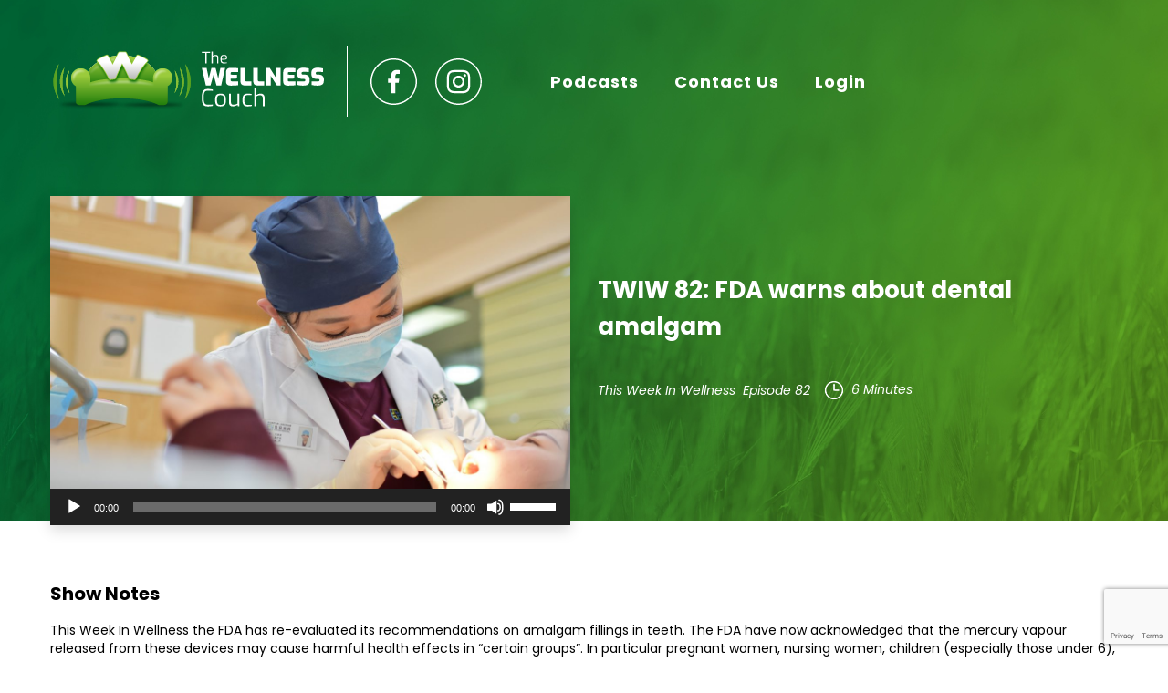

--- FILE ---
content_type: text/html; charset=UTF-8
request_url: https://thewellnesscouch.com/twiw-82-fda-warns-about-dental-amalgams/
body_size: 48404
content:
<html lang="en">
<head>
    <meta charset="UTF-8">
    <meta http-equiv="X-UA-Compatible" content="IE=edge">
    <meta name="viewport" content="width=device-width, initial-scale=1.0">
    <link rel="preconnect" href="https://fonts.googleapis.com">
    <link rel="preconnect" href="https://fonts.gstatic.com" crossorigin>
    <link href="https://fonts.googleapis.com/css2?family=Poppins:ital,wght@0,100;0,200;0,300;0,400;0,500;0,600;0,700;0,800;0,900;1,100;1,200;1,300;1,400;1,500;1,600;1,700;1,800;1,900&display=swap" rel="stylesheet">
    
    <link rel="stylesheet" href="https://thewellnesscouch.com/wp-content/themes/wellnesscouch/css/style.css">
    <link rel="stylesheet" href="https://thewellnesscouch.com/wp-content/themes/wellnesscouch/css/developer.css">
    <meta name='robots' content='index, follow, max-image-preview:large, max-snippet:-1, max-video-preview:-1' />

	<!-- This site is optimized with the Yoast SEO plugin v21.4 - https://yoast.com/wordpress/plugins/seo/ -->
	<title>TWIW 82: FDA warns about dental amalgam - The Wellness Couch</title>
	<meta name="description" content="This Week In Wellness the FDA has re-evaluated its recommendations on amalgam fillings in teeth. The FDA have now acknowledged that the mercury vapour released from these devices may cause harmful health effects in “certain groups”. In particular pregnant women, nursing women, children (especially those under 6), people with neurological disease such as MS, Alzheimer and Parkinson&#039;s, people with impaired kidney function and people with a “heightened sensitivity to mercury”. https://www.fda.gov/news-events/press-announcements/fda-issues-recommendations-certain-high-risk-groups-regarding-mercury-containing-dental-amalgam Get personally mentored by me for FREE for 30 days head to www.exercisingresilience.com" />
	<link rel="canonical" href="https://thewellnesscouch.com/twiw-82-fda-warns-about-dental-amalgams/" />
	<meta property="og:locale" content="en_US" />
	<meta property="og:type" content="article" />
	<meta property="og:title" content="TWIW 82: FDA warns about dental amalgam - The Wellness Couch" />
	<meta property="og:description" content="This Week In Wellness the FDA has re-evaluated its recommendations on amalgam fillings in teeth. The FDA have now acknowledged that the mercury vapour released from these devices may cause harmful health effects in “certain groups”. In particular pregnant women, nursing women, children (especially those under 6), people with neurological disease such as MS, Alzheimer and Parkinson&#039;s, people with impaired kidney function and people with a “heightened sensitivity to mercury”. https://www.fda.gov/news-events/press-announcements/fda-issues-recommendations-certain-high-risk-groups-regarding-mercury-containing-dental-amalgam Get personally mentored by me for FREE for 30 days head to www.exercisingresilience.com" />
	<meta property="og:url" content="https://thewellnesscouch.com/twiw-82-fda-warns-about-dental-amalgams/" />
	<meta property="og:site_name" content="The Wellness Couch" />
	<meta property="article:publisher" content="https://www.facebook.com/TheWellnessCouch/" />
	<meta property="article:published_time" content="2020-10-18T18:00:00+00:00" />
	<meta property="article:modified_time" content="2023-06-28T07:19:36+00:00" />
	<meta property="og:image" content="https://thewellnesscouch.com/wp-content/uploads/2020/10/82-Amalgam-1200x675-1.jpg" />
	<meta property="og:image:width" content="1200" />
	<meta property="og:image:height" content="675" />
	<meta property="og:image:type" content="image/jpeg" />
	<meta name="author" content="bhill" />
	<meta name="twitter:card" content="summary_large_image" />
	<meta name="twitter:creator" content="@Wellness_Couch" />
	<meta name="twitter:site" content="@Wellness_Couch" />
	<meta name="twitter:label1" content="Written by" />
	<meta name="twitter:data1" content="bhill" />
	<script type="application/ld+json" class="yoast-schema-graph">{"@context":"https://schema.org","@graph":[{"@type":"Article","@id":"https://thewellnesscouch.com/twiw-82-fda-warns-about-dental-amalgams/#article","isPartOf":{"@id":"https://thewellnesscouch.com/twiw-82-fda-warns-about-dental-amalgams/"},"author":{"name":"bhill","@id":"https://thewellnesscouch.com/#/schema/person/399d4f8e530aed5f696cd2ceef49baf4"},"headline":"TWIW 82: FDA warns about dental amalgam","datePublished":"2020-10-18T18:00:00+00:00","dateModified":"2023-06-28T07:19:36+00:00","mainEntityOfPage":{"@id":"https://thewellnesscouch.com/twiw-82-fda-warns-about-dental-amalgams/"},"wordCount":96,"publisher":{"@id":"https://thewellnesscouch.com/#organization"},"image":{"@id":"https://thewellnesscouch.com/twiw-82-fda-warns-about-dental-amalgams/#primaryimage"},"thumbnailUrl":"https://thewellnesscouch.com/wp-content/uploads/2020/10/82-Amalgam-1200x675-1.jpg","keywords":["amalgam","dental","mercury","vaccine"],"articleSection":["Body","Earth","Family","Food","Learn","This Week In Wellness"],"inLanguage":"en-US"},{"@type":"WebPage","@id":"https://thewellnesscouch.com/twiw-82-fda-warns-about-dental-amalgams/","url":"https://thewellnesscouch.com/twiw-82-fda-warns-about-dental-amalgams/","name":"TWIW 82: FDA warns about dental amalgam - The Wellness Couch","isPartOf":{"@id":"https://thewellnesscouch.com/#website"},"primaryImageOfPage":{"@id":"https://thewellnesscouch.com/twiw-82-fda-warns-about-dental-amalgams/#primaryimage"},"image":{"@id":"https://thewellnesscouch.com/twiw-82-fda-warns-about-dental-amalgams/#primaryimage"},"thumbnailUrl":"https://thewellnesscouch.com/wp-content/uploads/2020/10/82-Amalgam-1200x675-1.jpg","datePublished":"2020-10-18T18:00:00+00:00","dateModified":"2023-06-28T07:19:36+00:00","description":"This Week In Wellness the FDA has re-evaluated its recommendations on amalgam fillings in teeth. The FDA have now acknowledged that the mercury vapour released from these devices may cause harmful health effects in “certain groups”. In particular pregnant women, nursing women, children (especially those under 6), people with neurological disease such as MS, Alzheimer and Parkinson's, people with impaired kidney function and people with a “heightened sensitivity to mercury”. https://www.fda.gov/news-events/press-announcements/fda-issues-recommendations-certain-high-risk-groups-regarding-mercury-containing-dental-amalgam Get personally mentored by me for FREE for 30 days head to www.exercisingresilience.com","breadcrumb":{"@id":"https://thewellnesscouch.com/twiw-82-fda-warns-about-dental-amalgams/#breadcrumb"},"inLanguage":"en-US","potentialAction":[{"@type":"ReadAction","target":["https://thewellnesscouch.com/twiw-82-fda-warns-about-dental-amalgams/"]}]},{"@type":"ImageObject","inLanguage":"en-US","@id":"https://thewellnesscouch.com/twiw-82-fda-warns-about-dental-amalgams/#primaryimage","url":"https://thewellnesscouch.com/wp-content/uploads/2020/10/82-Amalgam-1200x675-1.jpg","contentUrl":"https://thewellnesscouch.com/wp-content/uploads/2020/10/82-Amalgam-1200x675-1.jpg","width":1200,"height":675},{"@type":"BreadcrumbList","@id":"https://thewellnesscouch.com/twiw-82-fda-warns-about-dental-amalgams/#breadcrumb","itemListElement":[{"@type":"ListItem","position":1,"name":"Home","item":"https://thewellnesscouch.com/"},{"@type":"ListItem","position":2,"name":"Blog","item":"https://thewellnesscouch.com/blog/"},{"@type":"ListItem","position":3,"name":"TWIW 82: FDA warns about dental amalgam"}]},{"@type":"WebSite","@id":"https://thewellnesscouch.com/#website","url":"https://thewellnesscouch.com/","name":"The Wellness Couch","description":"","publisher":{"@id":"https://thewellnesscouch.com/#organization"},"potentialAction":[{"@type":"SearchAction","target":{"@type":"EntryPoint","urlTemplate":"https://thewellnesscouch.com/?s={search_term_string}"},"query-input":"required name=search_term_string"}],"inLanguage":"en-US"},{"@type":"Organization","@id":"https://thewellnesscouch.com/#organization","name":"The Wellness Couch","url":"https://thewellnesscouch.com/","logo":{"@type":"ImageObject","inLanguage":"en-US","@id":"https://thewellnesscouch.com/#/schema/logo/image/","url":"https://thewellnesscouch.com/wp-content/uploads/2023/04/logo.png","contentUrl":"https://thewellnesscouch.com/wp-content/uploads/2023/04/logo.png","width":378,"height":82,"caption":"The Wellness Couch"},"image":{"@id":"https://thewellnesscouch.com/#/schema/logo/image/"},"sameAs":["https://www.facebook.com/TheWellnessCouch/","https://twitter.com/Wellness_Couch","https://www.instagram.com/thewellnesscouch/","https://www.linkedin.com/company/the-wellness-couch/"]},{"@type":"Person","@id":"https://thewellnesscouch.com/#/schema/person/399d4f8e530aed5f696cd2ceef49baf4","name":"bhill","image":{"@type":"ImageObject","inLanguage":"en-US","@id":"https://thewellnesscouch.com/#/schema/person/image/","url":"https://secure.gravatar.com/avatar/ef6a24acb4f616e04fd4e1dc6cb9d732?s=96&d=mm&r=g","contentUrl":"https://secure.gravatar.com/avatar/ef6a24acb4f616e04fd4e1dc6cb9d732?s=96&d=mm&r=g","caption":"bhill"},"url":"https://thewellnesscouch.com/author/bhill/"}]}</script>
	<!-- / Yoast SEO plugin. -->


		<!-- This site uses the Google Analytics by MonsterInsights plugin v9.10.0 - Using Analytics tracking - https://www.monsterinsights.com/ -->
							<script src="//www.googletagmanager.com/gtag/js?id=G-8VCNKTS8P0"  data-cfasync="false" data-wpfc-render="false" async></script>
			<script data-cfasync="false" data-wpfc-render="false">
				var mi_version = '9.10.0';
				var mi_track_user = true;
				var mi_no_track_reason = '';
								var MonsterInsightsDefaultLocations = {"page_location":"https:\/\/thewellnesscouch.com\/twiw-82-fda-warns-about-dental-amalgams\/"};
								if ( typeof MonsterInsightsPrivacyGuardFilter === 'function' ) {
					var MonsterInsightsLocations = (typeof MonsterInsightsExcludeQuery === 'object') ? MonsterInsightsPrivacyGuardFilter( MonsterInsightsExcludeQuery ) : MonsterInsightsPrivacyGuardFilter( MonsterInsightsDefaultLocations );
				} else {
					var MonsterInsightsLocations = (typeof MonsterInsightsExcludeQuery === 'object') ? MonsterInsightsExcludeQuery : MonsterInsightsDefaultLocations;
				}

								var disableStrs = [
										'ga-disable-G-8VCNKTS8P0',
									];

				/* Function to detect opted out users */
				function __gtagTrackerIsOptedOut() {
					for (var index = 0; index < disableStrs.length; index++) {
						if (document.cookie.indexOf(disableStrs[index] + '=true') > -1) {
							return true;
						}
					}

					return false;
				}

				/* Disable tracking if the opt-out cookie exists. */
				if (__gtagTrackerIsOptedOut()) {
					for (var index = 0; index < disableStrs.length; index++) {
						window[disableStrs[index]] = true;
					}
				}

				/* Opt-out function */
				function __gtagTrackerOptout() {
					for (var index = 0; index < disableStrs.length; index++) {
						document.cookie = disableStrs[index] + '=true; expires=Thu, 31 Dec 2099 23:59:59 UTC; path=/';
						window[disableStrs[index]] = true;
					}
				}

				if ('undefined' === typeof gaOptout) {
					function gaOptout() {
						__gtagTrackerOptout();
					}
				}
								window.dataLayer = window.dataLayer || [];

				window.MonsterInsightsDualTracker = {
					helpers: {},
					trackers: {},
				};
				if (mi_track_user) {
					function __gtagDataLayer() {
						dataLayer.push(arguments);
					}

					function __gtagTracker(type, name, parameters) {
						if (!parameters) {
							parameters = {};
						}

						if (parameters.send_to) {
							__gtagDataLayer.apply(null, arguments);
							return;
						}

						if (type === 'event') {
														parameters.send_to = monsterinsights_frontend.v4_id;
							var hookName = name;
							if (typeof parameters['event_category'] !== 'undefined') {
								hookName = parameters['event_category'] + ':' + name;
							}

							if (typeof MonsterInsightsDualTracker.trackers[hookName] !== 'undefined') {
								MonsterInsightsDualTracker.trackers[hookName](parameters);
							} else {
								__gtagDataLayer('event', name, parameters);
							}
							
						} else {
							__gtagDataLayer.apply(null, arguments);
						}
					}

					__gtagTracker('js', new Date());
					__gtagTracker('set', {
						'developer_id.dZGIzZG': true,
											});
					if ( MonsterInsightsLocations.page_location ) {
						__gtagTracker('set', MonsterInsightsLocations);
					}
										__gtagTracker('config', 'G-8VCNKTS8P0', {"forceSSL":"true","link_attribution":"true"} );
										window.gtag = __gtagTracker;										(function () {
						/* https://developers.google.com/analytics/devguides/collection/analyticsjs/ */
						/* ga and __gaTracker compatibility shim. */
						var noopfn = function () {
							return null;
						};
						var newtracker = function () {
							return new Tracker();
						};
						var Tracker = function () {
							return null;
						};
						var p = Tracker.prototype;
						p.get = noopfn;
						p.set = noopfn;
						p.send = function () {
							var args = Array.prototype.slice.call(arguments);
							args.unshift('send');
							__gaTracker.apply(null, args);
						};
						var __gaTracker = function () {
							var len = arguments.length;
							if (len === 0) {
								return;
							}
							var f = arguments[len - 1];
							if (typeof f !== 'object' || f === null || typeof f.hitCallback !== 'function') {
								if ('send' === arguments[0]) {
									var hitConverted, hitObject = false, action;
									if ('event' === arguments[1]) {
										if ('undefined' !== typeof arguments[3]) {
											hitObject = {
												'eventAction': arguments[3],
												'eventCategory': arguments[2],
												'eventLabel': arguments[4],
												'value': arguments[5] ? arguments[5] : 1,
											}
										}
									}
									if ('pageview' === arguments[1]) {
										if ('undefined' !== typeof arguments[2]) {
											hitObject = {
												'eventAction': 'page_view',
												'page_path': arguments[2],
											}
										}
									}
									if (typeof arguments[2] === 'object') {
										hitObject = arguments[2];
									}
									if (typeof arguments[5] === 'object') {
										Object.assign(hitObject, arguments[5]);
									}
									if ('undefined' !== typeof arguments[1].hitType) {
										hitObject = arguments[1];
										if ('pageview' === hitObject.hitType) {
											hitObject.eventAction = 'page_view';
										}
									}
									if (hitObject) {
										action = 'timing' === arguments[1].hitType ? 'timing_complete' : hitObject.eventAction;
										hitConverted = mapArgs(hitObject);
										__gtagTracker('event', action, hitConverted);
									}
								}
								return;
							}

							function mapArgs(args) {
								var arg, hit = {};
								var gaMap = {
									'eventCategory': 'event_category',
									'eventAction': 'event_action',
									'eventLabel': 'event_label',
									'eventValue': 'event_value',
									'nonInteraction': 'non_interaction',
									'timingCategory': 'event_category',
									'timingVar': 'name',
									'timingValue': 'value',
									'timingLabel': 'event_label',
									'page': 'page_path',
									'location': 'page_location',
									'title': 'page_title',
									'referrer' : 'page_referrer',
								};
								for (arg in args) {
																		if (!(!args.hasOwnProperty(arg) || !gaMap.hasOwnProperty(arg))) {
										hit[gaMap[arg]] = args[arg];
									} else {
										hit[arg] = args[arg];
									}
								}
								return hit;
							}

							try {
								f.hitCallback();
							} catch (ex) {
							}
						};
						__gaTracker.create = newtracker;
						__gaTracker.getByName = newtracker;
						__gaTracker.getAll = function () {
							return [];
						};
						__gaTracker.remove = noopfn;
						__gaTracker.loaded = true;
						window['__gaTracker'] = __gaTracker;
					})();
									} else {
										console.log("");
					(function () {
						function __gtagTracker() {
							return null;
						}

						window['__gtagTracker'] = __gtagTracker;
						window['gtag'] = __gtagTracker;
					})();
									}
			</script>
							<!-- / Google Analytics by MonsterInsights -->
		<script>
window._wpemojiSettings = {"baseUrl":"https:\/\/s.w.org\/images\/core\/emoji\/15.0.3\/72x72\/","ext":".png","svgUrl":"https:\/\/s.w.org\/images\/core\/emoji\/15.0.3\/svg\/","svgExt":".svg","source":{"concatemoji":"https:\/\/thewellnesscouch.com\/wp-includes\/js\/wp-emoji-release.min.js?ver=6.6.1"}};
/*! This file is auto-generated */
!function(i,n){var o,s,e;function c(e){try{var t={supportTests:e,timestamp:(new Date).valueOf()};sessionStorage.setItem(o,JSON.stringify(t))}catch(e){}}function p(e,t,n){e.clearRect(0,0,e.canvas.width,e.canvas.height),e.fillText(t,0,0);var t=new Uint32Array(e.getImageData(0,0,e.canvas.width,e.canvas.height).data),r=(e.clearRect(0,0,e.canvas.width,e.canvas.height),e.fillText(n,0,0),new Uint32Array(e.getImageData(0,0,e.canvas.width,e.canvas.height).data));return t.every(function(e,t){return e===r[t]})}function u(e,t,n){switch(t){case"flag":return n(e,"\ud83c\udff3\ufe0f\u200d\u26a7\ufe0f","\ud83c\udff3\ufe0f\u200b\u26a7\ufe0f")?!1:!n(e,"\ud83c\uddfa\ud83c\uddf3","\ud83c\uddfa\u200b\ud83c\uddf3")&&!n(e,"\ud83c\udff4\udb40\udc67\udb40\udc62\udb40\udc65\udb40\udc6e\udb40\udc67\udb40\udc7f","\ud83c\udff4\u200b\udb40\udc67\u200b\udb40\udc62\u200b\udb40\udc65\u200b\udb40\udc6e\u200b\udb40\udc67\u200b\udb40\udc7f");case"emoji":return!n(e,"\ud83d\udc26\u200d\u2b1b","\ud83d\udc26\u200b\u2b1b")}return!1}function f(e,t,n){var r="undefined"!=typeof WorkerGlobalScope&&self instanceof WorkerGlobalScope?new OffscreenCanvas(300,150):i.createElement("canvas"),a=r.getContext("2d",{willReadFrequently:!0}),o=(a.textBaseline="top",a.font="600 32px Arial",{});return e.forEach(function(e){o[e]=t(a,e,n)}),o}function t(e){var t=i.createElement("script");t.src=e,t.defer=!0,i.head.appendChild(t)}"undefined"!=typeof Promise&&(o="wpEmojiSettingsSupports",s=["flag","emoji"],n.supports={everything:!0,everythingExceptFlag:!0},e=new Promise(function(e){i.addEventListener("DOMContentLoaded",e,{once:!0})}),new Promise(function(t){var n=function(){try{var e=JSON.parse(sessionStorage.getItem(o));if("object"==typeof e&&"number"==typeof e.timestamp&&(new Date).valueOf()<e.timestamp+604800&&"object"==typeof e.supportTests)return e.supportTests}catch(e){}return null}();if(!n){if("undefined"!=typeof Worker&&"undefined"!=typeof OffscreenCanvas&&"undefined"!=typeof URL&&URL.createObjectURL&&"undefined"!=typeof Blob)try{var e="postMessage("+f.toString()+"("+[JSON.stringify(s),u.toString(),p.toString()].join(",")+"));",r=new Blob([e],{type:"text/javascript"}),a=new Worker(URL.createObjectURL(r),{name:"wpTestEmojiSupports"});return void(a.onmessage=function(e){c(n=e.data),a.terminate(),t(n)})}catch(e){}c(n=f(s,u,p))}t(n)}).then(function(e){for(var t in e)n.supports[t]=e[t],n.supports.everything=n.supports.everything&&n.supports[t],"flag"!==t&&(n.supports.everythingExceptFlag=n.supports.everythingExceptFlag&&n.supports[t]);n.supports.everythingExceptFlag=n.supports.everythingExceptFlag&&!n.supports.flag,n.DOMReady=!1,n.readyCallback=function(){n.DOMReady=!0}}).then(function(){return e}).then(function(){var e;n.supports.everything||(n.readyCallback(),(e=n.source||{}).concatemoji?t(e.concatemoji):e.wpemoji&&e.twemoji&&(t(e.twemoji),t(e.wpemoji)))}))}((window,document),window._wpemojiSettings);
</script>

<link rel='stylesheet' id='formidable-css' href='https://thewellnesscouch.com/wp-content/plugins/formidable/css/formidableforms.css?ver=612445' media='all' />
<style id='wp-emoji-styles-inline-css'>

	img.wp-smiley, img.emoji {
		display: inline !important;
		border: none !important;
		box-shadow: none !important;
		height: 1em !important;
		width: 1em !important;
		margin: 0 0.07em !important;
		vertical-align: -0.1em !important;
		background: none !important;
		padding: 0 !important;
	}
</style>
<link rel='stylesheet' id='wp-block-library-css' href='https://thewellnesscouch.com/wp-includes/css/dist/block-library/style.min.css?ver=6.6.1' media='all' />
<style id='wp-block-library-theme-inline-css'>
.wp-block-audio :where(figcaption){color:#555;font-size:13px;text-align:center}.is-dark-theme .wp-block-audio :where(figcaption){color:#ffffffa6}.wp-block-audio{margin:0 0 1em}.wp-block-code{border:1px solid #ccc;border-radius:4px;font-family:Menlo,Consolas,monaco,monospace;padding:.8em 1em}.wp-block-embed :where(figcaption){color:#555;font-size:13px;text-align:center}.is-dark-theme .wp-block-embed :where(figcaption){color:#ffffffa6}.wp-block-embed{margin:0 0 1em}.blocks-gallery-caption{color:#555;font-size:13px;text-align:center}.is-dark-theme .blocks-gallery-caption{color:#ffffffa6}:root :where(.wp-block-image figcaption){color:#555;font-size:13px;text-align:center}.is-dark-theme :root :where(.wp-block-image figcaption){color:#ffffffa6}.wp-block-image{margin:0 0 1em}.wp-block-pullquote{border-bottom:4px solid;border-top:4px solid;color:currentColor;margin-bottom:1.75em}.wp-block-pullquote cite,.wp-block-pullquote footer,.wp-block-pullquote__citation{color:currentColor;font-size:.8125em;font-style:normal;text-transform:uppercase}.wp-block-quote{border-left:.25em solid;margin:0 0 1.75em;padding-left:1em}.wp-block-quote cite,.wp-block-quote footer{color:currentColor;font-size:.8125em;font-style:normal;position:relative}.wp-block-quote.has-text-align-right{border-left:none;border-right:.25em solid;padding-left:0;padding-right:1em}.wp-block-quote.has-text-align-center{border:none;padding-left:0}.wp-block-quote.is-large,.wp-block-quote.is-style-large,.wp-block-quote.is-style-plain{border:none}.wp-block-search .wp-block-search__label{font-weight:700}.wp-block-search__button{border:1px solid #ccc;padding:.375em .625em}:where(.wp-block-group.has-background){padding:1.25em 2.375em}.wp-block-separator.has-css-opacity{opacity:.4}.wp-block-separator{border:none;border-bottom:2px solid;margin-left:auto;margin-right:auto}.wp-block-separator.has-alpha-channel-opacity{opacity:1}.wp-block-separator:not(.is-style-wide):not(.is-style-dots){width:100px}.wp-block-separator.has-background:not(.is-style-dots){border-bottom:none;height:1px}.wp-block-separator.has-background:not(.is-style-wide):not(.is-style-dots){height:2px}.wp-block-table{margin:0 0 1em}.wp-block-table td,.wp-block-table th{word-break:normal}.wp-block-table :where(figcaption){color:#555;font-size:13px;text-align:center}.is-dark-theme .wp-block-table :where(figcaption){color:#ffffffa6}.wp-block-video :where(figcaption){color:#555;font-size:13px;text-align:center}.is-dark-theme .wp-block-video :where(figcaption){color:#ffffffa6}.wp-block-video{margin:0 0 1em}:root :where(.wp-block-template-part.has-background){margin-bottom:0;margin-top:0;padding:1.25em 2.375em}
</style>
<style id='classic-theme-styles-inline-css'>
/*! This file is auto-generated */
.wp-block-button__link{color:#fff;background-color:#32373c;border-radius:9999px;box-shadow:none;text-decoration:none;padding:calc(.667em + 2px) calc(1.333em + 2px);font-size:1.125em}.wp-block-file__button{background:#32373c;color:#fff;text-decoration:none}
</style>
<style id='global-styles-inline-css'>
:root{--wp--preset--aspect-ratio--square: 1;--wp--preset--aspect-ratio--4-3: 4/3;--wp--preset--aspect-ratio--3-4: 3/4;--wp--preset--aspect-ratio--3-2: 3/2;--wp--preset--aspect-ratio--2-3: 2/3;--wp--preset--aspect-ratio--16-9: 16/9;--wp--preset--aspect-ratio--9-16: 9/16;--wp--preset--color--black: #000000;--wp--preset--color--cyan-bluish-gray: #abb8c3;--wp--preset--color--white: #FFFFFF;--wp--preset--color--pale-pink: #f78da7;--wp--preset--color--vivid-red: #cf2e2e;--wp--preset--color--luminous-vivid-orange: #ff6900;--wp--preset--color--luminous-vivid-amber: #fcb900;--wp--preset--color--light-green-cyan: #7bdcb5;--wp--preset--color--vivid-green-cyan: #00d084;--wp--preset--color--pale-cyan-blue: #8ed1fc;--wp--preset--color--vivid-cyan-blue: #0693e3;--wp--preset--color--vivid-purple: #9b51e0;--wp--preset--color--dark-gray: #28303D;--wp--preset--color--gray: #39414D;--wp--preset--color--green: #D1E4DD;--wp--preset--color--blue: #D1DFE4;--wp--preset--color--purple: #D1D1E4;--wp--preset--color--red: #E4D1D1;--wp--preset--color--orange: #E4DAD1;--wp--preset--color--yellow: #EEEADD;--wp--preset--gradient--vivid-cyan-blue-to-vivid-purple: linear-gradient(135deg,rgba(6,147,227,1) 0%,rgb(155,81,224) 100%);--wp--preset--gradient--light-green-cyan-to-vivid-green-cyan: linear-gradient(135deg,rgb(122,220,180) 0%,rgb(0,208,130) 100%);--wp--preset--gradient--luminous-vivid-amber-to-luminous-vivid-orange: linear-gradient(135deg,rgba(252,185,0,1) 0%,rgba(255,105,0,1) 100%);--wp--preset--gradient--luminous-vivid-orange-to-vivid-red: linear-gradient(135deg,rgba(255,105,0,1) 0%,rgb(207,46,46) 100%);--wp--preset--gradient--very-light-gray-to-cyan-bluish-gray: linear-gradient(135deg,rgb(238,238,238) 0%,rgb(169,184,195) 100%);--wp--preset--gradient--cool-to-warm-spectrum: linear-gradient(135deg,rgb(74,234,220) 0%,rgb(151,120,209) 20%,rgb(207,42,186) 40%,rgb(238,44,130) 60%,rgb(251,105,98) 80%,rgb(254,248,76) 100%);--wp--preset--gradient--blush-light-purple: linear-gradient(135deg,rgb(255,206,236) 0%,rgb(152,150,240) 100%);--wp--preset--gradient--blush-bordeaux: linear-gradient(135deg,rgb(254,205,165) 0%,rgb(254,45,45) 50%,rgb(107,0,62) 100%);--wp--preset--gradient--luminous-dusk: linear-gradient(135deg,rgb(255,203,112) 0%,rgb(199,81,192) 50%,rgb(65,88,208) 100%);--wp--preset--gradient--pale-ocean: linear-gradient(135deg,rgb(255,245,203) 0%,rgb(182,227,212) 50%,rgb(51,167,181) 100%);--wp--preset--gradient--electric-grass: linear-gradient(135deg,rgb(202,248,128) 0%,rgb(113,206,126) 100%);--wp--preset--gradient--midnight: linear-gradient(135deg,rgb(2,3,129) 0%,rgb(40,116,252) 100%);--wp--preset--gradient--purple-to-yellow: linear-gradient(160deg, #D1D1E4 0%, #EEEADD 100%);--wp--preset--gradient--yellow-to-purple: linear-gradient(160deg, #EEEADD 0%, #D1D1E4 100%);--wp--preset--gradient--green-to-yellow: linear-gradient(160deg, #D1E4DD 0%, #EEEADD 100%);--wp--preset--gradient--yellow-to-green: linear-gradient(160deg, #EEEADD 0%, #D1E4DD 100%);--wp--preset--gradient--red-to-yellow: linear-gradient(160deg, #E4D1D1 0%, #EEEADD 100%);--wp--preset--gradient--yellow-to-red: linear-gradient(160deg, #EEEADD 0%, #E4D1D1 100%);--wp--preset--gradient--purple-to-red: linear-gradient(160deg, #D1D1E4 0%, #E4D1D1 100%);--wp--preset--gradient--red-to-purple: linear-gradient(160deg, #E4D1D1 0%, #D1D1E4 100%);--wp--preset--font-size--small: 18px;--wp--preset--font-size--medium: 20px;--wp--preset--font-size--large: 24px;--wp--preset--font-size--x-large: 42px;--wp--preset--font-size--extra-small: 16px;--wp--preset--font-size--normal: 20px;--wp--preset--font-size--extra-large: 40px;--wp--preset--font-size--huge: 96px;--wp--preset--font-size--gigantic: 144px;--wp--preset--spacing--20: 0.44rem;--wp--preset--spacing--30: 0.67rem;--wp--preset--spacing--40: 1rem;--wp--preset--spacing--50: 1.5rem;--wp--preset--spacing--60: 2.25rem;--wp--preset--spacing--70: 3.38rem;--wp--preset--spacing--80: 5.06rem;--wp--preset--shadow--natural: 6px 6px 9px rgba(0, 0, 0, 0.2);--wp--preset--shadow--deep: 12px 12px 50px rgba(0, 0, 0, 0.4);--wp--preset--shadow--sharp: 6px 6px 0px rgba(0, 0, 0, 0.2);--wp--preset--shadow--outlined: 6px 6px 0px -3px rgba(255, 255, 255, 1), 6px 6px rgba(0, 0, 0, 1);--wp--preset--shadow--crisp: 6px 6px 0px rgba(0, 0, 0, 1);}:where(.is-layout-flex){gap: 0.5em;}:where(.is-layout-grid){gap: 0.5em;}body .is-layout-flex{display: flex;}.is-layout-flex{flex-wrap: wrap;align-items: center;}.is-layout-flex > :is(*, div){margin: 0;}body .is-layout-grid{display: grid;}.is-layout-grid > :is(*, div){margin: 0;}:where(.wp-block-columns.is-layout-flex){gap: 2em;}:where(.wp-block-columns.is-layout-grid){gap: 2em;}:where(.wp-block-post-template.is-layout-flex){gap: 1.25em;}:where(.wp-block-post-template.is-layout-grid){gap: 1.25em;}.has-black-color{color: var(--wp--preset--color--black) !important;}.has-cyan-bluish-gray-color{color: var(--wp--preset--color--cyan-bluish-gray) !important;}.has-white-color{color: var(--wp--preset--color--white) !important;}.has-pale-pink-color{color: var(--wp--preset--color--pale-pink) !important;}.has-vivid-red-color{color: var(--wp--preset--color--vivid-red) !important;}.has-luminous-vivid-orange-color{color: var(--wp--preset--color--luminous-vivid-orange) !important;}.has-luminous-vivid-amber-color{color: var(--wp--preset--color--luminous-vivid-amber) !important;}.has-light-green-cyan-color{color: var(--wp--preset--color--light-green-cyan) !important;}.has-vivid-green-cyan-color{color: var(--wp--preset--color--vivid-green-cyan) !important;}.has-pale-cyan-blue-color{color: var(--wp--preset--color--pale-cyan-blue) !important;}.has-vivid-cyan-blue-color{color: var(--wp--preset--color--vivid-cyan-blue) !important;}.has-vivid-purple-color{color: var(--wp--preset--color--vivid-purple) !important;}.has-black-background-color{background-color: var(--wp--preset--color--black) !important;}.has-cyan-bluish-gray-background-color{background-color: var(--wp--preset--color--cyan-bluish-gray) !important;}.has-white-background-color{background-color: var(--wp--preset--color--white) !important;}.has-pale-pink-background-color{background-color: var(--wp--preset--color--pale-pink) !important;}.has-vivid-red-background-color{background-color: var(--wp--preset--color--vivid-red) !important;}.has-luminous-vivid-orange-background-color{background-color: var(--wp--preset--color--luminous-vivid-orange) !important;}.has-luminous-vivid-amber-background-color{background-color: var(--wp--preset--color--luminous-vivid-amber) !important;}.has-light-green-cyan-background-color{background-color: var(--wp--preset--color--light-green-cyan) !important;}.has-vivid-green-cyan-background-color{background-color: var(--wp--preset--color--vivid-green-cyan) !important;}.has-pale-cyan-blue-background-color{background-color: var(--wp--preset--color--pale-cyan-blue) !important;}.has-vivid-cyan-blue-background-color{background-color: var(--wp--preset--color--vivid-cyan-blue) !important;}.has-vivid-purple-background-color{background-color: var(--wp--preset--color--vivid-purple) !important;}.has-black-border-color{border-color: var(--wp--preset--color--black) !important;}.has-cyan-bluish-gray-border-color{border-color: var(--wp--preset--color--cyan-bluish-gray) !important;}.has-white-border-color{border-color: var(--wp--preset--color--white) !important;}.has-pale-pink-border-color{border-color: var(--wp--preset--color--pale-pink) !important;}.has-vivid-red-border-color{border-color: var(--wp--preset--color--vivid-red) !important;}.has-luminous-vivid-orange-border-color{border-color: var(--wp--preset--color--luminous-vivid-orange) !important;}.has-luminous-vivid-amber-border-color{border-color: var(--wp--preset--color--luminous-vivid-amber) !important;}.has-light-green-cyan-border-color{border-color: var(--wp--preset--color--light-green-cyan) !important;}.has-vivid-green-cyan-border-color{border-color: var(--wp--preset--color--vivid-green-cyan) !important;}.has-pale-cyan-blue-border-color{border-color: var(--wp--preset--color--pale-cyan-blue) !important;}.has-vivid-cyan-blue-border-color{border-color: var(--wp--preset--color--vivid-cyan-blue) !important;}.has-vivid-purple-border-color{border-color: var(--wp--preset--color--vivid-purple) !important;}.has-vivid-cyan-blue-to-vivid-purple-gradient-background{background: var(--wp--preset--gradient--vivid-cyan-blue-to-vivid-purple) !important;}.has-light-green-cyan-to-vivid-green-cyan-gradient-background{background: var(--wp--preset--gradient--light-green-cyan-to-vivid-green-cyan) !important;}.has-luminous-vivid-amber-to-luminous-vivid-orange-gradient-background{background: var(--wp--preset--gradient--luminous-vivid-amber-to-luminous-vivid-orange) !important;}.has-luminous-vivid-orange-to-vivid-red-gradient-background{background: var(--wp--preset--gradient--luminous-vivid-orange-to-vivid-red) !important;}.has-very-light-gray-to-cyan-bluish-gray-gradient-background{background: var(--wp--preset--gradient--very-light-gray-to-cyan-bluish-gray) !important;}.has-cool-to-warm-spectrum-gradient-background{background: var(--wp--preset--gradient--cool-to-warm-spectrum) !important;}.has-blush-light-purple-gradient-background{background: var(--wp--preset--gradient--blush-light-purple) !important;}.has-blush-bordeaux-gradient-background{background: var(--wp--preset--gradient--blush-bordeaux) !important;}.has-luminous-dusk-gradient-background{background: var(--wp--preset--gradient--luminous-dusk) !important;}.has-pale-ocean-gradient-background{background: var(--wp--preset--gradient--pale-ocean) !important;}.has-electric-grass-gradient-background{background: var(--wp--preset--gradient--electric-grass) !important;}.has-midnight-gradient-background{background: var(--wp--preset--gradient--midnight) !important;}.has-small-font-size{font-size: var(--wp--preset--font-size--small) !important;}.has-medium-font-size{font-size: var(--wp--preset--font-size--medium) !important;}.has-large-font-size{font-size: var(--wp--preset--font-size--large) !important;}.has-x-large-font-size{font-size: var(--wp--preset--font-size--x-large) !important;}
:where(.wp-block-post-template.is-layout-flex){gap: 1.25em;}:where(.wp-block-post-template.is-layout-grid){gap: 1.25em;}
:where(.wp-block-columns.is-layout-flex){gap: 2em;}:where(.wp-block-columns.is-layout-grid){gap: 2em;}
:root :where(.wp-block-pullquote){font-size: 1.5em;line-height: 1.6;}
</style>
<link rel='stylesheet' id='contact-form-7-css' href='https://thewellnesscouch.com/wp-content/plugins/contact-form-7/includes/css/styles.css?ver=5.7.6' media='all' />
<link rel='stylesheet' id='ivory-search-styles-css' href='https://thewellnesscouch.com/wp-content/plugins/add-search-to-menu/public/css/ivory-search.min.css?ver=5.5.1' media='all' />
<link rel='stylesheet' id='twenty-twenty-one-style-css' href='https://thewellnesscouch.com/wp-content/themes/wellnesscouch/style.css?ver=6.6.1' media='all' />
<link rel='stylesheet' id='twenty-twenty-one-print-style-css' href='https://thewellnesscouch.com/wp-content/themes/wellnesscouch/assets/css/print.css?ver=6.6.1' media='print' />
<script src="https://thewellnesscouch.com/wp-content/plugins/google-analytics-for-wordpress/assets/js/frontend-gtag.min.js?ver=9.10.0" id="monsterinsights-frontend-script-js" async data-wp-strategy="async"></script>
<script data-cfasync="false" data-wpfc-render="false" id='monsterinsights-frontend-script-js-extra'>var monsterinsights_frontend = {"js_events_tracking":"true","download_extensions":"doc,pdf,ppt,zip,xls,docx,pptx,xlsx","inbound_paths":"[{\"path\":\"\\\/go\\\/\",\"label\":\"affiliate\"},{\"path\":\"\\\/recommend\\\/\",\"label\":\"affiliate\"}]","home_url":"https:\/\/thewellnesscouch.com","hash_tracking":"false","v4_id":"G-8VCNKTS8P0"};</script>
<script src="https://thewellnesscouch.com/wp-includes/js/jquery/jquery.min.js?ver=3.7.1" id="jquery-core-js"></script>
<script src="https://thewellnesscouch.com/wp-includes/js/jquery/jquery-migrate.min.js?ver=3.4.1" id="jquery-migrate-js"></script>
<link rel="https://api.w.org/" href="https://thewellnesscouch.com/wp-json/" /><link rel="alternate" title="JSON" type="application/json" href="https://thewellnesscouch.com/wp-json/wp/v2/posts/32237" /><link rel="EditURI" type="application/rsd+xml" title="RSD" href="https://thewellnesscouch.com/xmlrpc.php?rsd" />
<link rel='shortlink' href='https://thewellnesscouch.com/?p=32237' />
<link rel="alternate" title="oEmbed (JSON)" type="application/json+oembed" href="https://thewellnesscouch.com/wp-json/oembed/1.0/embed?url=https%3A%2F%2Fthewellnesscouch.com%2Ftwiw-82-fda-warns-about-dental-amalgams%2F" />
<link rel="alternate" title="oEmbed (XML)" type="text/xml+oembed" href="https://thewellnesscouch.com/wp-json/oembed/1.0/embed?url=https%3A%2F%2Fthewellnesscouch.com%2Ftwiw-82-fda-warns-about-dental-amalgams%2F&#038;format=xml" />
<script type="text/javascript"><!--
function powerpress_pinw(pinw_url){window.open(pinw_url, 'PowerPressPlayer','toolbar=0,status=0,resizable=1,width=460,height=320');	return false;}
//-->
</script>
<script>document.documentElement.className += " js";</script>
<link rel="icon" href="https://thewellnesscouch.com/wp-content/uploads/2023/04/cropped-logo-32x32.png" sizes="32x32" />
<link rel="icon" href="https://thewellnesscouch.com/wp-content/uploads/2023/04/cropped-logo-192x192.png" sizes="192x192" />
<link rel="apple-touch-icon" href="https://thewellnesscouch.com/wp-content/uploads/2023/04/cropped-logo-180x180.png" />
<meta name="msapplication-TileImage" content="https://thewellnesscouch.com/wp-content/uploads/2023/04/cropped-logo-270x270.png" />
		<style id="wp-custom-css">
			.banner-main{
	background-image: url(http://thewellnesscouch.com/wp-content/uploads/2023/05/website-bg-v1.jpg)!important;
}    		</style>
					<style type="text/css">
					.is-form-id-37226 .is-search-submit:focus,
			.is-form-id-37226 .is-search-submit:hover,
			.is-form-id-37226 .is-search-submit,
            .is-form-id-37226 .is-search-icon {
			color: #ffffff !important;            background-color: #00783f !important;            			}
                        	.is-form-id-37226 .is-search-submit path {
					fill: #ffffff !important;            	}
            			</style>
		<style id="wpforms-css-vars-root">
				:root {
					--wpforms-field-border-radius: 3px;
--wpforms-field-background-color: #ffffff;
--wpforms-field-border-color: rgba( 0, 0, 0, 0.25 );
--wpforms-field-text-color: rgba( 0, 0, 0, 0.7 );
--wpforms-label-color: rgba( 0, 0, 0, 0.85 );
--wpforms-label-sublabel-color: rgba( 0, 0, 0, 0.55 );
--wpforms-label-error-color: #d63637;
--wpforms-button-border-radius: 3px;
--wpforms-button-background-color: #066aab;
--wpforms-button-text-color: #ffffff;
--wpforms-field-size-input-height: 43px;
--wpforms-field-size-input-spacing: 15px;
--wpforms-field-size-font-size: 16px;
--wpforms-field-size-line-height: 19px;
--wpforms-field-size-padding-h: 14px;
--wpforms-field-size-checkbox-size: 16px;
--wpforms-field-size-sublabel-spacing: 5px;
--wpforms-field-size-icon-size: 1;
--wpforms-label-size-font-size: 16px;
--wpforms-label-size-line-height: 19px;
--wpforms-label-size-sublabel-font-size: 14px;
--wpforms-label-size-sublabel-line-height: 17px;
--wpforms-button-size-font-size: 17px;
--wpforms-button-size-height: 41px;
--wpforms-button-size-padding-h: 15px;
--wpforms-button-size-margin-top: 10px;

				}
			</style></head>

<body id="page-id-32237" class="wellness-main wellness-main-innerpage ">
	<header class="header">
		<div class="container-wide">
			<div class="header-section">
				<div class="logo-main">
					<!-- <img src="images/logo.png" alt="Logo" style=""> -->
				<a href="https://thewellnesscouch.com">
					<svg id="Layer_1" xmlns="http://www.w3.org/2000/svg" xmlns:xlink="http://www.w3.org/1999/xlink" viewBox="0 0 965 252"><defs><style>.cls-1{fill:url(#linear-gradient);}.cls-2{fill:#fff;}.cls-3{fill:#9bcb3c;}.cls-4{fill:url(#linear-gradient-8);}.cls-5{fill:url(#linear-gradient-9);}.cls-6{fill:url(#linear-gradient-3);}.cls-7{fill:url(#linear-gradient-4);}.cls-8{fill:url(#linear-gradient-2);}.cls-9{fill:url(#linear-gradient-6);}.cls-10{fill:url(#linear-gradient-7);}.cls-11{fill:url(#linear-gradient-5);}.cls-12{opacity:.16;}.cls-13{opacity:.42;}.cls-14{opacity:.36;}.cls-15{opacity:.53;}.cls-16{opacity:.96;}.cls-17{fill:url(#linear-gradient-14);}.cls-18{fill:url(#linear-gradient-15);}.cls-19{fill:url(#linear-gradient-16);}.cls-20{fill:url(#linear-gradient-17);}.cls-21{fill:url(#linear-gradient-13);}.cls-22{fill:url(#linear-gradient-12);}.cls-23{fill:url(#linear-gradient-10);}.cls-24{fill:url(#linear-gradient-11);}.cls-25{isolation:isolate;}</style><linearGradient id="linear-gradient" x1="252.69" y1="209.89" x2="252.69" y2="62.99" gradientTransform="translate(0 258) scale(1 -1)" gradientUnits="userSpaceOnUse"><stop offset="0" stop-color="#3dae54"/><stop offset="1" stop-color="#000"/></linearGradient><linearGradient id="linear-gradient-2" x1="252.11" y1="150.38" x2="252.11" y2="-12.68" gradientTransform="translate(0 258) scale(1 -1)" gradientUnits="userSpaceOnUse"><stop offset="0" stop-color="#3dae54"/><stop offset="1" stop-color="#000"/></linearGradient><linearGradient id="linear-gradient-3" x1="435.28" y1="130.01" x2="565.14" y2="130.01" gradientTransform="translate(0 258) scale(1 -1)" gradientUnits="userSpaceOnUse"><stop offset="0" stop-color="#9bcb3c"/><stop offset=".95" stop-color="#046b00"/></linearGradient><linearGradient id="linear-gradient-4" x1="435.28" y1="130.01" x2="565.15" y2="130.01" gradientTransform="translate(0 258) scale(1 -1)" gradientUnits="userSpaceOnUse"><stop offset="0" stop-color="#9bcb3c"/><stop offset=".95" stop-color="#046b00"/></linearGradient><linearGradient id="linear-gradient-5" x1="435.28" y1="130" x2="565.15" y2="130" gradientTransform="translate(0 258) scale(1 -1)" gradientUnits="userSpaceOnUse"><stop offset="0" stop-color="#9bcb3c"/><stop offset=".95" stop-color="#046b00"/></linearGradient><linearGradient id="linear-gradient-6" x1="64.77" y1="130.01" x2="-51.73" y2="130.01" gradientTransform="translate(0 258) scale(1 -1)" gradientUnits="userSpaceOnUse"><stop offset="0" stop-color="#9bcb3c"/><stop offset=".93" stop-color="#046b00"/></linearGradient><linearGradient id="linear-gradient-7" x1="64.77" y1="130.01" x2="-51.73" y2="130.01" gradientTransform="translate(0 258) scale(1 -1)" gradientUnits="userSpaceOnUse"><stop offset="0" stop-color="#9bcb3c"/><stop offset=".93" stop-color="#046b00"/></linearGradient><linearGradient id="linear-gradient-8" x1="64.77" y1="130" x2="-51.73" y2="130" gradientTransform="translate(0 258) scale(1 -1)" gradientUnits="userSpaceOnUse"><stop offset="0" stop-color="#9bcb3c"/><stop offset=".93" stop-color="#046b00"/></linearGradient><linearGradient id="linear-gradient-9" x1="252.69" y1="209.89" x2="252.69" y2="62.99" gradientTransform="translate(0 258) scale(1 -1)" gradientUnits="userSpaceOnUse"><stop offset="0" stop-color="#9bcb3c"/><stop offset=".79" stop-color="#046b00"/></linearGradient><linearGradient id="linear-gradient-10" x1="435.28" y1="130.01" x2="565.14" y2="130.01" gradientTransform="translate(0 258) scale(1 -1)" gradientUnits="userSpaceOnUse"><stop offset="0" stop-color="#9bcb3c"/><stop offset=".95" stop-color="#046b00"/></linearGradient><linearGradient id="linear-gradient-11" x1="435.28" y1="130.01" x2="565.15" y2="130.01" gradientTransform="translate(0 258) scale(1 -1)" gradientUnits="userSpaceOnUse"><stop offset="0" stop-color="#9bcb3c"/><stop offset=".95" stop-color="#046b00"/></linearGradient><linearGradient id="linear-gradient-12" x1="435.28" y1="130" x2="565.15" y2="130" gradientTransform="translate(0 258) scale(1 -1)" gradientUnits="userSpaceOnUse"><stop offset="0" stop-color="#9bcb3c"/><stop offset=".95" stop-color="#046b00"/></linearGradient><linearGradient id="linear-gradient-13" x1="64.77" y1="130.01" x2="-51.73" y2="130.01" gradientTransform="translate(0 258) scale(1 -1)" gradientUnits="userSpaceOnUse"><stop offset="0" stop-color="#9bcb3c"/><stop offset=".93" stop-color="#046b00"/></linearGradient><linearGradient id="linear-gradient-14" x1="64.77" y1="130.01" x2="-51.73" y2="130.01" gradientTransform="translate(0 258) scale(1 -1)" gradientUnits="userSpaceOnUse"><stop offset="0" stop-color="#9bcb3c"/><stop offset=".93" stop-color="#046b00"/></linearGradient><linearGradient id="linear-gradient-15" x1="64.77" y1="130" x2="-51.73" y2="130" gradientTransform="translate(0 258) scale(1 -1)" gradientUnits="userSpaceOnUse"><stop offset="0" stop-color="#9bcb3c"/><stop offset=".93" stop-color="#046b00"/></linearGradient><linearGradient id="linear-gradient-16" x1="252.11" y1="150.38" x2="252.11" y2="-12.68" gradientTransform="translate(0 258) scale(1 -1)" gradientUnits="userSpaceOnUse"><stop offset="0" stop-color="#9bcb3c"/><stop offset=".06" stop-color="#8ec236"/><stop offset=".58" stop-color="#2b840f"/><stop offset=".81" stop-color="#046b00"/></linearGradient><linearGradient id="linear-gradient-17" x1="254.42" y1="198.98" x2="255.46" y2="15.79" gradientTransform="translate(0 258) scale(1 -1)" gradientUnits="userSpaceOnUse"><stop offset="0" stop-color="#fff"/><stop offset=".11" stop-color="#e9e9e9"/><stop offset=".34" stop-color="#b3b3b3"/><stop offset=".67" stop-color="#5c5c5c"/><stop offset="1" stop-color="#000"/></linearGradient><image id="image-3" width="299" height="87" xlink:href="[data-uri]"/><image id="image-4" width="192" height="128" xlink:href="[data-uri]"/><image id="image-5" width="114" height="109" xlink:href="[data-uri]"/><image id="image-6" width="113" height="108" xlink:href="[data-uri]"/></defs><g class="cls-13"><image class="cls-25" width="289" height="82" transform="translate(215 169)" xlink:href="[data-uri]"/></g><g class="cls-13"><image class="cls-25" width="290" height="82" transform="translate(0 168)" xlink:href="[data-uri]"/></g><g class="cls-12"><image class="cls-25" width="289" height="81" transform="translate(215 171)" xlink:href="[data-uri]"/></g><g class="cls-12"><image class="cls-25" width="290" height="80" transform="translate(0 170)" xlink:href="[data-uri]"/></g><path class="cls-1" d="m381.99,146.41c.92-4.69,1.41-9.48,1.41-14.36,0-53.88-58.52-97.55-130.71-97.55s-130.71,43.67-130.71,97.55c0,6.73.91,13.31,2.65,19.66l257.35-5.3h0Z"/><path class="cls-8" d="m396.75,80.44c-18.4,0-33.37,14.6-34,32.84-.14.61-.22,1.14-.22,1.57l-.16,14.87c-21.53-8.18-62.62-13.71-109.78-13.71s-89.46,5.69-110.72,14.07l-.17-15.23c0-.43-.08-.97-.22-1.57-.63-18.24-15.6-32.84-34-32.84s-34.03,15.24-34.03,34.03c0,12.59,6.85,23.58,17.02,29.47v56.48c0,5.78,6.09,10.47,13.61,10.47h18.26c27-14.53,75.34-24.21,130.49-24.21s103.49,9.68,130.49,24.21h16.82c7.52,0,13.61-4.69,13.61-10.47v-56.48c10.17-5.88,17.01-16.87,17.01-29.47,0-18.79-15.24-34.03-34.03-34.03h.02Z"/><g class="cls-14"><use id="image-2" class="cls-25" transform="translate(107 5)" xlink:href="#image-4"/></g><g class="cls-15"><use id="image-3" class="cls-25" transform="translate(45 51)" xlink:href="#image-5"/></g><g class="cls-15"><use id="image-4" class="cls-25" transform="translate(334 52)" xlink:href="#image-6"/></g><g class="cls-14"><use id="image" class="cls-25" transform="translate(102 89)" xlink:href="#image-3"/></g><path class="cls-6" d="m439.03,87.18s13.69,47.31-1.05,81.63c0,0,30.03-35.91,1.05-81.63Z"/><path class="cls-7" d="m456.41,77.21s17.04,58.86-1.31,101.57c0,0,37.37-44.68,1.31-101.57Z"/><path class="cls-11" d="m476.19,65.39s21,72.56-1.62,125.21c0,0,46.06-55.08,1.62-125.21Z"/><path class="cls-9" d="m67.52,87.18s-13.69,47.31,1.05,81.63c0,0-30.03-35.91-1.05-81.63Z"/><path class="cls-10" d="m50.14,77.21s-17.04,58.86,1.31,101.57c0,0-37.37-44.68-1.31-101.57Z"/><path class="cls-4" d="m30.36,65.39s-21,72.56,1.62,125.21c0,0-46.06-55.08-1.62-125.21Z"/><path class="cls-5" d="m381.99,146.41c.92-4.69,1.41-9.48,1.41-14.36,0-53.88-58.52-97.55-130.71-97.55s-130.71,43.67-130.71,97.55c0,6.73.91,13.31,2.65,19.66l257.35-5.3h0Z"/><g class="cls-14"><use id="image-2-2" class="cls-25" transform="translate(107 5)" xlink:href="#image-4"/></g><path class="cls-23" d="m439.03,87.18s13.69,47.31-1.05,81.63c0,0,30.03-35.91,1.05-81.63Z"/><path class="cls-24" d="m456.41,77.21s17.04,58.86-1.31,101.57c0,0,37.37-44.68,1.31-101.57Z"/><path class="cls-22" d="m476.19,65.39s21,72.56-1.62,125.21c0,0,46.06-55.08,1.62-125.21Z"/><path class="cls-21" d="m67.52,87.18s-13.69,47.31,1.05,81.63c0,0-30.03-35.91-1.05-81.63Z"/><path class="cls-17" d="m50.14,77.21s-17.04,58.86,1.31,101.57c0,0-37.37-44.68-1.31-101.57Z"/><path class="cls-18" d="m30.36,65.39s-21,72.56,1.62,125.21c0,0-46.06-55.08-1.62-125.21Z"/><path class="cls-19" d="m396.75,80.44c-18.4,0-33.37,14.6-34,32.84-.14.61-.22,1.14-.22,1.57l-.16,14.87c-21.53-8.18-62.62-13.71-109.78-13.71s-89.46,5.69-110.72,14.07l-.17-15.23c0-.43-.08-.97-.22-1.57-.63-18.24-15.6-32.84-34-32.84s-34.03,15.24-34.03,34.03c0,12.59,6.85,23.58,17.02,29.47v56.48c0,5.78,6.09,10.47,13.61,10.47h18.26c27-14.53,75.34-24.21,130.49-24.21s103.49,9.68,130.49,24.21h16.82c7.52,0,13.61-4.69,13.61-10.47v-56.48c10.17-5.88,17.01-16.87,17.01-29.47,0-18.79-15.24-34.03-34.03-34.03h.02Z"/><g class="cls-15"><use id="image-3-2" class="cls-25" transform="translate(45 51)" xlink:href="#image-5"/></g><g class="cls-15"><use id="image-4-2" class="cls-25" transform="translate(334 52)" xlink:href="#image-6"/></g><g class="cls-14"><use id="image-2" class="cls-25" transform="translate(102 89)" xlink:href="#image-3"/></g><g class="cls-16"><image class="cls-25" width="247" height="166" transform="translate(133)" xlink:href="[data-uri]"/></g><path class="cls-3" d="m297.04,121.97c-.24,0-.49-.02-.72-.05-4.69-.63-9.35-1.16-13.82-1.57-1.08-.1-2.13-.5-3.11-1.19-1.01-.7-1.77-1.6-2.27-2.66-7.93-17.73-15.57-33.44-23.28-47.9-7.38,14.53-14.65,30.23-22.17,47.82-.39.98-1.18,1.9-2.31,2.68-1.08.73-2.16,1.15-3.22,1.25-4.41.41-9.02.94-13.7,1.56-.23.03-.48.05-.72.05-.88,0-1.8-.21-2.73-.63-1.29-.58-2.23-1.42-2.79-2.5-14.05-27.66-28.12-48.59-41.83-62.24-.6-.62-2.32-2.8-.3-6.1.97-1.59,2.41-2.93,4.28-4.01,9.87-5.67,19.54-10.42,28.72-14.12.86-.34,1.79-.52,2.77-.52.28,0,.56.01.85.04,2.08.21,3.14,1.17,3.68,1.94,5.31,8.32,10.64,17.64,15.9,27.83,6.32-13.47,12.36-25.58,18.41-36.91.44-.94,1.31-1.82,2.58-2.6,1.18-.71,2.35-1.1,3.49-1.18,3.19-.22,6.43-.34,9.62-.34s6.54.12,9.79.35c1.1.08,2.24.44,3.4,1.07,1.35.76,2.24,1.74,2.66,2.93,5.85,11.27,11.66,23.24,17.7,36.44,5.39-10.2,10.83-19.48,16.2-27.65.54-.79,1.57-1.76,3.56-2.01.32-.04.64-.06.96-.06.95,0,1.89.18,2.8.55,9.31,3.73,19.12,8.54,29.13,14.31,1.89,1.09,3.31,2.44,4.24,4.01,1.92,3.24.21,5.4-.36,5.99-13.75,13.68-27.82,34.62-41.85,62.25-.58,1.11-1.52,1.95-2.82,2.53-.92.42-1.84.63-2.73.63h-.01Z"/><path class="cls-20" d="m339.31,48.84c1.51.87,2.61,1.91,3.3,3.08s.7,2.09.02,2.79c-15.05,14.98-29.4,37.48-42.3,62.89-.29.56-.81,1-1.57,1.34s-1.46.47-2.11.39c-4.64-.62-9.28-1.15-13.93-1.58-.65-.06-1.28-.31-1.91-.75s-1.1-.98-1.4-1.62c-7.83-17.49-16.37-35.23-25.63-52.27-8.84,17.1-16.98,34.82-24.44,52.28-.22.56-.69,1.07-1.4,1.56-.71.48-1.39.76-2.03.82-4.61.43-9.21.96-13.8,1.57-.65.08-1.35-.04-2.1-.39-.76-.34-1.28-.78-1.57-1.34-12.9-25.41-27.25-47.91-42.3-62.89-.68-.7-.65-1.63.08-2.83.74-1.2,1.86-2.25,3.37-3.12,9.34-5.37,18.81-10.11,28.4-13.97.73-.29,1.55-.4,2.45-.31s1.51.38,1.83.84c6.28,9.82,12.32,20.68,18.09,32.17,6.41-13.85,13.26-27.85,20.54-41.49.27-.57.82-1.11,1.65-1.61.83-.5,1.62-.77,2.37-.83,6.35-.45,12.71-.44,19.06,0,.75.05,1.54.31,2.37.77.83.46,1.33,1.02,1.51,1.65,7.05,13.58,13.68,27.49,19.89,41.25,5.89-11.46,12.06-22.27,18.47-32.03.32-.47.91-.77,1.76-.88.86-.11,1.7,0,2.52.33,9.73,3.9,19.34,8.7,28.81,14.15v.03Z"/><path class="cls-2" d="m548.76,141.3l-14.29-62.48h16.9l7.74,38.01,9.33-38.01h14.63l9.25,38.01,7.74-38.01h16.9l-14.29,62.48h-16.31l-10.59-38.18-10.68,38.18h-16.33Z"/><path class="cls-2" d="m636.38,141.81c-1.35,0-2.96-.14-4.83-.42-1.88-.28-3.7-.9-5.47-1.85-1.77-.95-3.24-2.42-4.41-4.41-1.18-1.99-1.77-4.72-1.77-8.2v-32.62c0-3.03.48-5.55,1.43-7.57s2.19-3.6,3.7-4.75,3.2-1.96,5.05-2.44,3.64-.71,5.38-.71c4.71,0,8.76.07,12.15.21s6.33.29,8.83.46c2.49.17,4.69.37,6.6.59v13.79h-22.53c-1.4,0-2.47.31-3.2.93-.73.62-1.09,1.54-1.09,2.78v5.21l22.62.84v12.95l-22.62.84v4.71c0,1.01.15,1.84.46,2.48.31.64.74,1.12,1.3,1.43s1.18.46,1.85.46h23.21v13.79c-2.41.34-5.16.62-8.24.84s-6.22.39-9.42.5-6.19.17-9,.17h0Z"/><path class="cls-2" d="m686.91,141.3c-3.76,0-6.84-.56-9.25-1.68s-4.18-2.89-5.3-5.3-1.68-5.49-1.68-9.25v-46.25h16.31v43.47c0,.95.15,1.77.46,2.44.31.67.8,1.16,1.47,1.47s1.49.46,2.44.46h18.16v14.63h-22.62.01Z"/><path class="cls-2" d="m732.06,141.3c-3.76,0-6.84-.56-9.25-1.68s-4.18-2.89-5.3-5.3-1.68-5.49-1.68-9.25v-46.25h16.31v43.47c0,.95.15,1.77.46,2.44.31.67.8,1.16,1.47,1.47s1.49.46,2.44.46h18.16v14.63h-22.62.01Z"/><path class="cls-2" d="m760.99,141.3v-62.48h12.95l21.95,34.81v-34.81h16.31v62.48h-12.95l-21.95-34.81v34.81h-16.31Z"/><path class="cls-2" d="m837.93,141.81c-1.34,0-2.96-.14-4.83-.42-1.88-.28-3.7-.9-5.47-1.85-1.77-.95-3.24-2.42-4.41-4.41-1.18-1.99-1.77-4.72-1.77-8.2v-32.62c0-3.03.48-5.55,1.43-7.57s2.19-3.6,3.7-4.75,3.2-1.96,5.05-2.44,3.64-.71,5.38-.71c4.71,0,8.76.07,12.15.21s6.33.29,8.83.46c2.49.17,4.69.37,6.6.59v13.79h-22.54c-1.4,0-2.47.31-3.19.93-.73.62-1.09,1.54-1.09,2.78v5.21l22.62.84v12.95l-22.62.84v4.71c0,1.01.15,1.84.46,2.48.31.64.74,1.12,1.3,1.43s1.18.46,1.85.46h23.21v13.79c-2.41.34-5.16.62-8.24.84s-6.22.39-9.42.5c-3.19.11-6.19.17-9,.17h0Z"/><path class="cls-2" d="m891.83,141.81c-1.85,0-3.66-.06-5.42-.17-1.77-.11-3.5-.28-5.21-.5s-3.35-.48-4.92-.76-3.08-.62-4.54-1.01v-12.95c1.9.17,3.97.31,6.18.42s4.46.2,6.73.25c2.27.06,4.39.08,6.35.08,1.85,0,3.39-.14,4.62-.42s2.16-.73,2.78-1.35c.62-.62.93-1.46.93-2.52v-1.01c0-1.23-.44-2.16-1.3-2.77s-1.89-.93-3.07-.93h-4.46c-6.5,0-11.43-1.43-14.8-4.29-3.36-2.86-5.05-7.65-5.05-14.38v-2.77c0-6.17,1.85-10.78,5.55-13.83,3.7-3.06,9.02-4.58,15.98-4.58,2.63,0,5.11.13,7.44.38s4.51.56,6.56.93,3.88.74,5.51,1.13v12.95c-2.58-.22-5.48-.41-8.7-.55-3.22-.14-6.15-.21-8.79-.21-1.57,0-2.97.11-4.2.34-1.23.22-2.19.67-2.86,1.35-.67.67-1.01,1.65-1.01,2.94v.84c0,1.4.45,2.47,1.34,3.19.9.73,2.27,1.09,4.12,1.09h5.55c3.92,0,7.19.74,9.8,2.23,2.61,1.49,4.57,3.5,5.89,6.05s1.98,5.45,1.98,8.7v2.77c0,5.33-.93,9.39-2.78,12.19-1.85,2.8-4.49,4.7-7.9,5.68-3.42.98-7.51,1.47-12.28,1.47l-.02.02Z"/><path class="cls-2" d="m942.02,141.81c-1.85,0-3.66-.06-5.42-.17-1.77-.11-3.5-.28-5.21-.5s-3.35-.48-4.92-.76-3.08-.62-4.54-1.01v-12.95c1.9.17,3.97.31,6.18.42s4.46.2,6.73.25c2.27.06,4.39.08,6.35.08,1.85,0,3.39-.14,4.62-.42s2.16-.73,2.78-1.35.93-1.46.93-2.52v-1.01c0-1.23-.44-2.16-1.3-2.77s-1.89-.93-3.07-.93h-4.46c-6.5,0-11.43-1.43-14.8-4.29-3.36-2.86-5.05-7.65-5.05-14.38v-2.77c0-6.17,1.85-10.78,5.55-13.83,3.7-3.06,9.02-4.58,15.98-4.58,2.63,0,5.11.13,7.44.38s4.51.56,6.56.93,3.88.74,5.51,1.13v12.95c-2.58-.22-5.48-.41-8.7-.55-3.22-.14-6.15-.21-8.79-.21-1.57,0-2.97.11-4.2.34-1.23.22-2.19.67-2.86,1.35s-1.01,1.65-1.01,2.94v.84c0,1.4.45,2.47,1.34,3.19.9.73,2.27,1.09,4.12,1.09h5.55c3.92,0,7.19.74,9.8,2.23,2.61,1.49,4.57,3.5,5.89,6.05s1.98,5.45,1.98,8.7v2.77c0,5.33-.93,9.39-2.78,12.19-1.85,2.8-4.49,4.7-7.9,5.68-3.42.98-7.51,1.47-12.28,1.47l-.02.02Z"/><path class="cls-2" d="m546.96,62.62V26.08h-12.49v-3.96h29.39v3.96h-12.49v36.54h-4.41Z"/><path class="cls-2" d="m568.92,62.62V20.63h4.35v15.85c1.36-.99,2.98-1.86,4.87-2.61s3.86-1.13,5.92-1.13,3.75.44,5.09,1.32,2.33,2.07,2.97,3.58c.64,1.5.96,3.17.96,5.01v19.98h-4.35v-19.54c0-1.25-.25-2.35-.74-3.3-.5-.95-1.2-1.71-2.12-2.26s-2.02-.82-3.3-.82c-1.21,0-2.33.12-3.36.36-1.03.24-2.02.57-2.97.99-.95.42-1.95.93-2.97,1.51v23.06h-4.35Z"/><path class="cls-2" d="m612.51,62.95c-3.08,0-5.51-.46-7.29-1.38-1.78-.92-3.05-2.48-3.82-4.68s-1.16-5.21-1.16-9.02.39-6.93,1.18-9.11,2.08-3.71,3.88-4.6c1.8-.88,4.22-1.32,7.26-1.32,2.6,0,4.72.29,6.36.88,1.63.59,2.84,1.59,3.63,3s1.18,3.37,1.18,5.86c0,1.72-.34,3.11-1.02,4.15-.68,1.05-1.65,1.8-2.92,2.26-1.27.46-2.76.69-4.49.69h-10.73c.04,2.38.29,4.3.77,5.75.48,1.45,1.35,2.5,2.61,3.14,1.27.64,3.13.96,5.59.96h9.47v2.64c-1.69.22-3.34.4-4.95.55-1.61.15-3.47.22-5.56.22h0Zm-7.98-16.13h10.46c1.65,0,2.87-.3,3.66-.91s1.18-1.7,1.18-3.27c0-1.69-.25-3-.74-3.94s-1.27-1.6-2.31-1.98c-1.05-.38-2.45-.58-4.21-.58-2.06,0-3.67.3-4.84.91-1.17.61-2,1.68-2.48,3.22s-.72,3.73-.72,6.55Z"/><path class="cls-2" d="m555.85,215.37c-3.63,0-6.8-.41-9.49-1.24-2.7-.83-4.93-2.32-6.69-4.5-1.76-2.17-3.07-5.3-3.92-9.37-.85-4.07-1.28-9.38-1.28-15.93,0-6.16.44-11.24,1.32-15.23.88-3.99,2.21-7.11,4-9.37s4.06-3.84,6.81-4.75,6-1.36,9.74-1.36c1.71,0,3.61.11,5.7.33s4.16.48,6.19.79c2.03.3,3.88.67,5.53,1.11v4.87c-.94-.16-2.26-.33-3.96-.5-1.71-.16-3.65-.32-5.82-.45-2.18-.14-4.39-.21-6.65-.21-2.92,0-5.42.33-7.51.99s-3.78,1.89-5.08,3.67c-1.29,1.79-2.24,4.31-2.85,7.55-.61,3.25-.91,7.46-.91,12.63s.29,9.51.87,12.84,1.5,5.87,2.77,7.64c1.27,1.76,2.92,2.97,4.95,3.63s4.57.99,7.59.99c4.13,0,7.51-.11,10.16-.33,2.64-.22,4.79-.47,6.44-.74v4.95c-1.65.39-3.48.73-5.49,1.03s-4.07.54-6.19.7c-2.12.17-4.2.25-6.23.25h0Z"/><path class="cls-2" d="m600.51,215.37c-3.19,0-5.98-.33-8.38-.99-2.39-.66-4.39-1.82-5.99-3.47s-2.78-3.95-3.55-6.89c-.77-2.94-1.15-6.7-1.15-11.27s.38-8.41,1.15-11.35,1.95-5.23,3.55-6.85c1.59-1.62,3.59-2.75,5.99-3.38,2.39-.63,5.19-.95,8.38-.95s5.99.33,8.38.99,4.39,1.8,5.99,3.43c1.6,1.62,2.79,3.91,3.59,6.85.8,2.94,1.2,6.7,1.2,11.27s-.4,8.41-1.2,11.35-1.98,5.23-3.55,6.85c-1.57,1.62-3.57,2.77-5.99,3.42-2.42.66-5.23.99-8.42.99h0Zm0-5.37c2.04,0,3.84-.19,5.41-.58,1.57-.38,2.87-1.15,3.92-2.31,1.04-1.15,1.84-2.89,2.39-5.2s.83-5.37.83-9.16-.28-6.91-.83-9.16c-.55-2.26-1.35-3.96-2.39-5.12-1.05-1.16-2.35-1.93-3.92-2.31s-3.37-.58-5.41-.58-3.91.19-5.45.58c-1.54.39-2.84,1.15-3.88,2.31-1.05,1.15-1.84,2.86-2.39,5.12s-.83,5.31-.83,9.16.28,6.85.83,9.16,1.35,4.05,2.39,5.2c1.04,1.16,2.34,1.93,3.88,2.31,1.54.39,3.36.58,5.45.58Z"/><path class="cls-2" d="m643.77,215.37c-4.24,0-7.5-1.1-9.78-3.3s-3.42-5.61-3.42-10.24v-31.04h6.52v29.39c0,3.69.84,6.18,2.52,7.47,1.68,1.29,4.03,1.94,7.06,1.94,2.58,0,4.95-.37,7.1-1.11,2.15-.74,4.35-1.78,6.61-3.1v-34.59h6.52v44.08h-5.12l-1.4-4.87c-2.26,1.43-4.8,2.68-7.64,3.76-2.84,1.07-5.82,1.61-8.96,1.61h0Z"/><path class="cls-2" d="m695.2,215.37c-2.48,0-4.79-.33-6.94-.99s-4.02-1.82-5.61-3.47-2.84-3.93-3.72-6.85c-.88-2.92-1.32-6.63-1.32-11.15s.41-8.33,1.24-11.27,2.01-5.24,3.55-6.89,3.41-2.81,5.61-3.47,4.65-.99,7.35-.99c2.2,0,4.59.1,7.18.29,2.58.19,5.06.48,7.43.87v3.88h-12.88c-2.81,0-5.17.47-7.1,1.4s-3.38,2.68-4.37,5.24c-.99,2.56-1.49,6.26-1.49,11.1s.52,8.25,1.57,10.73c1.04,2.48,2.53,4.17,4.46,5.08s4.27,1.36,7.02,1.36h13.46v3.8c-1.27.22-2.74.44-4.42.66s-3.45.38-5.32.49-3.77.17-5.7.17h0Z"/><path class="cls-2" d="m719.63,214.88v-62.99h6.52v23.77c2.03-1.48,4.47-2.79,7.3-3.92s5.79-1.69,8.88-1.69,5.63.66,7.64,1.98c2.01,1.32,3.49,3.11,4.46,5.37.96,2.26,1.45,4.76,1.45,7.51v29.97h-6.52v-29.31c0-1.87-.37-3.52-1.11-4.95s-1.8-2.56-3.18-3.39-3.03-1.24-4.95-1.24c-1.82,0-3.49.18-5.04.54-1.54.36-3.03.85-4.46,1.49-1.43.63-2.92,1.39-4.46,2.27v34.59h-6.53Z"/></svg>
				</a>    

				</div>
				<div class="social-media">
					<a href="https://www.facebook.com/TheWellnessCouch/"  target="_blank" class="social-media-link">

						<svg id="Layer_2" data-name="Layer 2" xmlns="http://www.w3.org/2000/svg" viewBox="0 0 512 512">
						<defs>
							<style>
							.cls-1 {
								fill: #fff;
							}
							</style>
						</defs>
						<g id="Layer_1-2" data-name="Layer 1">
							<g>
							<path class="cls-1" d="m229.18,188.15v35.85h-37.18v45.5h37.18v114.5h45.59v-114.49h35.68l5.66-45.5h-41.35v-31.35c.01-13.15,3.55-22.15,21.88-22.15h23.37v-40.7c-4.03-.55-17.9-1.8-34.05-1.8-33.7,0-56.78,21.19-56.78,60.15Z"/>
							<path class="cls-1" d="m256,0C114.62,0,0,114.62,0,256s114.62,256,256,256,256-114.62,256-256S397.38,0,256,0Zm170.41,426.41c-22.14,22.14-47.91,39.52-76.61,51.65-29.7,12.56-61.26,18.93-93.8,18.93s-64.1-6.37-93.8-18.93c-28.7-12.14-54.47-29.52-76.61-51.65-22.14-22.14-39.52-47.91-51.65-76.61-12.56-29.7-18.93-61.26-18.93-93.8s6.37-64.1,18.93-93.8c12.14-28.7,29.52-54.47,51.65-76.61,22.14-22.14,47.91-39.52,76.61-51.65,29.7-12.56,61.26-18.93,93.8-18.93s64.1,6.37,93.8,18.93c28.7,12.14,54.47,29.52,76.61,51.65,22.14,22.14,39.52,47.91,51.65,76.61,12.56,29.7,18.93,61.26,18.93,93.8s-6.37,64.1-18.93,93.8c-12.14,28.7-29.52,54.47-51.65,76.61Z"/>
							</g>
						</g>
						</svg>
					</a>
					<a href="https://www.instagram.com/thewellnesscouch/" target="_blank">

						<svg id="Layer_2" data-name="Layer 2" xmlns="http://www.w3.org/2000/svg" viewBox="0 0 512 512">
						<defs>
							<style>
							.cls-1 {
								fill: #fff;
							}
							</style>
						</defs>
						<g id="Layer_1-2" data-name="Layer 1">
							<g>
							<path class="cls-1" d="m256,0C114.62,0,0,114.62,0,256s114.62,256,256,256,256-114.62,256-256S397.38,0,256,0Zm170.41,426.41c-22.14,22.14-47.91,39.52-76.61,51.65-29.7,12.56-61.26,18.93-93.8,18.93s-64.1-6.37-93.8-18.93c-28.7-12.14-54.47-29.52-76.61-51.65-22.14-22.14-39.52-47.91-51.65-76.61-12.56-29.7-18.93-61.26-18.93-93.8s6.37-64.1,18.93-93.8c12.14-28.7,29.52-54.47,51.65-76.61,22.14-22.14,47.91-39.52,76.61-51.65,29.7-12.56,61.26-18.93,93.8-18.93s64.1,6.37,93.8,18.93c28.7,12.14,54.47,29.52,76.61,51.65,22.14,22.14,39.52,47.91,51.65,76.61,12.56,29.7,18.93,61.26,18.93,93.8s-6.37,64.1-18.93,93.8c-12.14,28.7-29.52,54.47-51.65,76.61Z"/>
							<path class="cls-1" d="m256.05,190.26c-36.3,0-65.69,29.42-65.69,65.68s29.42,65.68,65.69,65.68,65.69-29.42,65.69-65.68-29.42-65.68-65.69-65.68Zm0,108.32c-23.56,0-42.63-19.08-42.63-42.63s19.08-42.63,42.63-42.63,42.63,19.08,42.63,42.63c.01,23.55-19.07,42.63-42.63,42.63Z"/>
							<path class="cls-1" d="m308.78,128.8c-23.55-1.1-81.89-1.05-105.46,0-20.71.97-38.99,5.97-53.72,20.7-24.62,24.62-21.47,57.79-21.47,106.44s-2.77,82.2,21.47,106.44c24.71,24.7,58.37,21.47,106.44,21.47s66.35.03,83.79-6.72c23.71-9.21,41.61-30.4,43.36-68.47,1.11-23.56,1.05-81.89,0-105.46-2.11-44.94-26.23-72.19-74.41-74.41Zm37.28,217.3h0c-16.14,16.14-38.53,14.7-90.33,14.7s-74.72.79-90.33-14.86c-17.97-17.89-14.72-46.61-14.72-90.16,0-58.93-6.05-101.37,53.1-104.4,13.59-.48,17.59-.64,51.8-.64l.48.32c56.84,0,101.44-5.95,104.12,53.18.61,13.49.75,17.55.75,51.7-.01,52.71.99,74.23-14.87,90.16Z"/>
							<circle class="cls-1" cx="324.33" cy="187.67" r="15.35" transform="translate(108.29 493.84) rotate(-84.85)"/>
							</g>
						</g>
						</svg>
					</a>
				</div>
				<div class="header-link">
					<ul id="menu-primary-menu" class="navbar-nav ml-auto"><li id="menu-item-38361" class="menu-item menu-item-type-post_type menu-item-object-page nav-item menu-item-38361"><a href="https://thewellnesscouch.com/podcasts/" class="nav-link">Podcasts</a></li>
<li id="menu-item-19" class="menu-item menu-item-type-post_type menu-item-object-page nav-item menu-item-19"><a href="https://thewellnesscouch.com/contact/" class="nav-link">Contact Us</a></li>
<li id="menu-item-46" class="menu-item menu-item-type-post_type menu-item-object-page nav-item menu-item-46"><a href="https://thewellnesscouch.com/login/" class="nav-link">Login</a></li>
</ul>
				</div>
			</div>
		</div>
	</header>
		
        
<link rel="stylesheet" href="https://thewellnesscouch.com/wp-content/themes/wellnesscouch/css/slick.css">

<div class="banner-inner inner-page-banner">
	<div class="container">
		<div class="row align-items-center">
			<div class="col-md-6 col-sm-12">
				<div class="podcast-left">
					<div class="podcast-inner-img">
						                        <img src="https://thewellnesscouch.com/wp-content/uploads/2020/10/82-Amalgam-1200x675-1.jpg" class="img-block"/>
                    					</div>
					<div class="powerpress_player" id="powerpress_player_1274"><!--[if lt IE 9]><script>document.createElement('audio');</script><![endif]-->
<audio class="wp-audio-shortcode" id="audio-32237-1" preload="none" style="width: 100%;" controls="controls"><source type="audio/mpeg" src="https://mcdn.podbean.com/mf/web/393l4j/pts_redirect_mp3_thewellnesscouch_com_wp-content_uploads_podcasts_twg_twiw-82-fda-warns-about-dental-amalgams.mp3?_=1" /><a href="https://mcdn.podbean.com/mf/web/393l4j/pts_redirect_mp3_thewellnesscouch_com_wp-content_uploads_podcasts_twg_twiw-82-fda-warns-about-dental-amalgams.mp3">https://mcdn.podbean.com/mf/web/393l4j/pts_redirect_mp3_thewellnesscouch_com_wp-content_uploads_podcasts_twg_twiw-82-fda-warns-about-dental-amalgams.mp3</a></audio></div><p class="powerpress_links powerpress_links_mp3">Podcast: <a href="https://mcdn.podbean.com/mf/web/393l4j/pts_redirect_mp3_thewellnesscouch_com_wp-content_uploads_podcasts_twg_twiw-82-fda-warns-about-dental-amalgams.mp3" class="powerpress_link_pinw" target="_blank" title="Play in new window" onclick="return powerpress_pinw('https://thewellnesscouch.com/?powerpress_pinw=32237-podcast');" rel="nofollow">Play in new window</a> | <a href="https://mcdn.podbean.com/mf/web/393l4j/pts_redirect_mp3_thewellnesscouch_com_wp-content_uploads_podcasts_twg_twiw-82-fda-warns-about-dental-amalgams.mp3" class="powerpress_link_d" title="Download" rel="nofollow" download="pts_redirect_mp3_thewellnesscouch_com_wp-content_uploads_podcasts_twg_twiw-82-fda-warns-about-dental-amalgams.mp3">Download</a></p>				</div>
			</div>
			<div class="col-md-6 col-sm-12">
				<div class="podcast-right">
					<h3 class="blog-title">TWIW 82: FDA warns about dental amalgam</h3>
					<div class="meta-data">
						<ul>
														<li class="li-no-style" style="padding: 0px 0px;"><a href="https://thewellnesscouch.com/shows/this-week-in-wellness/">This Week In Wellness</a></li>
							<li class="li-no-style">Episode 82</li>
							<li class="li-no-style"><span class="clock-icon"><img src="https://thewellnesscouch.com/wp-content/themes/wellnesscouch/images/clock-white.png"/></span><span class="et-pb-icon" style="color: #333333;font-size: 14px;padding-right: 3px;"></span>6 Minutes</li>
						</ul>
					</div>
				</div>
			</div>
		</div>
	</div>
	
</div>

<div class="latest-podcast podcast-detail-main">
	<div class="container">
		<div class="row">
			<div class="col-md-12 col-sm-12">
			<div class="inner-title">
				<h2>Show Notes</h2>
			</div>
				<p>This Week In Wellness the FDA has re-evaluated its recommendations on amalgam fillings in teeth. The FDA have now acknowledged that the mercury vapour released from these devices may cause harmful health effects in “certain groups”. In particular pregnant women, nursing women, children (especially those under 6), people with neurological disease such as MS, Alzheimer and Parkinson&#8217;s, people with impaired kidney function and people with a “heightened sensitivity to mercury”.</p>
<p><a href="https://www.fda.gov/news-events/press-announcements/fda-issues-recommendations-certain-high-risk-groups-regarding-mercury-containing-dental-amalgam" target="_blank" rel="noopener noreferrer">https://www.fda.gov/news-events/press-announcements/fda-issues-recommendations-certain-high-risk-groups-regarding-mercury-containing-dental-amalgam</a></p>
<p>Get personally mentored by me for FREE for 30 days head to <a href="http://www.exercisingresilience.com" target="_blank" rel="noopener noreferrer">www.exercisingresilience.com</a></p>
			</div>
		</div>

		<div class="recent-podcast">
			<div class="row">
				<div class="section-title text-center">
					<h2 class="">Recent Podcasts</h2>
				</div>
			</div>
			<div class="podcast-slider-main">
						<div class="podcast-slider">
														<div class="podcast-item">
								<div class="podcast-box">
									<a href="https://thewellnesscouch.com/wwr-242-dos-and-donts-with-coffee/">
									
																			<div class="podcast-img">
										                                            <img src="https://thewellnesscouch.com/wp-content/uploads/2023/08/ep-242.png" class="img-block"/>
                                        										</div>
																		</a>
									<div class="podcast-data">
										<h4><a href="https://thewellnesscouch.com/wwr-242-dos-and-donts-with-coffee/">WWR 242: Do’s and don’ts with Coffee</a></h4>
																				<!--<div class="category-img">
											<a href="https://thewellnesscouch.com/shows/wellness-women-radio/">
											                                                <img src="https://thewellnesscouch.com/wp-content/uploads/2017/11/Wellness-Women-Radio-WWR-768x768-1.png" class="img-block"/>
                                            									
											 </a>
										</div>
									   <div class="podcast-content">
										  
										   <p class="cat-title">Wellness Women Radio</p>
										   <p>Episode 242</p>
										   <p><span class="clock-icon"></span><span class="et-pb-icon" style="color: #333333;font-size: 14px;padding-right: 3px;"></span>38 Minutes</p>
									   </div> -->
									</div>
								
								</div>
							</div>
							
														<div class="podcast-item">
								<div class="podcast-box">
									<a href="https://thewellnesscouch.com/wwr-241-andropause/">
									
																			<div class="podcast-img">
										                                            <img src="https://thewellnesscouch.com/wp-content/uploads/2023/08/ep-241.png" class="img-block"/>
                                        										</div>
																		</a>
									<div class="podcast-data">
										<h4><a href="https://thewellnesscouch.com/wwr-241-andropause/">WWR 241: Andropause</a></h4>
																				<!--<div class="category-img">
											<a href="https://thewellnesscouch.com/shows/wellness-women-radio/">
											                                                <img src="https://thewellnesscouch.com/wp-content/uploads/2017/11/Wellness-Women-Radio-WWR-768x768-1.png" class="img-block"/>
                                            									
											 </a>
										</div>
									   <div class="podcast-content">
										  
										   <p class="cat-title">Wellness Women Radio</p>
										   <p>Episode 241</p>
										   <p><span class="clock-icon"></span><span class="et-pb-icon" style="color: #333333;font-size: 14px;padding-right: 3px;"></span>42 Minutes</p>
									   </div> -->
									</div>
								
								</div>
							</div>
							
														<div class="podcast-item">
								<div class="podcast-box">
									<a href="https://thewellnesscouch.com/100no-534-gut-health-mastery-with-damian-kristof/">
									
																			<div class="podcast-img">
																			        <img src="https://thewellnesscouch.com/wp-content/uploads/2023/06/534-Gut-Health-Mastery-with-Damian-Kristof.png" class="img-block"/>
									    										</div>
																		</a>
									<div class="podcast-data">
										<h4><a href="https://thewellnesscouch.com/100no-534-gut-health-mastery-with-damian-kristof/">100NO 534: Gut Health Mastery with Damian Kristof</a></h4>
																				<!--<div class="category-img">
											<a href="https://thewellnesscouch.com/shows/100-not-out/">
											                                                <img src="https://thewellnesscouch.com/wp-content/uploads/2017/11/100-Not-Out-512.jpg" class="img-block"/>
                                            									
											 </a>
										</div>
									   <div class="podcast-content">
										  
										   <p class="cat-title">100 Not Out</p>
										   <p>Episode 534</p>
										   <p><span class="clock-icon"></span><span class="et-pb-icon" style="color: #333333;font-size: 14px;padding-right: 3px;"></span>32 Minutes</p>
									   </div> -->
									</div>
								
								</div>
							</div>
							
														<div class="podcast-item">
								<div class="podcast-box">
									<a href="https://thewellnesscouch.com/100no-533-tech-neck-ergonomics-laptop-v-desktop-brain-health/">
									
																			<div class="podcast-img">
																			        <img src="https://thewellnesscouch.com/wp-content/uploads/2023/06/533-Tech-Neck-Ergonomics-Laptop-v-Desktop-Brain-Health.png" class="img-block"/>
									    										</div>
																		</a>
									<div class="podcast-data">
										<h4><a href="https://thewellnesscouch.com/100no-533-tech-neck-ergonomics-laptop-v-desktop-brain-health/">100NO 533: Tech Neck, Ergonomics, Laptop v Desktop &#038; Brain Health</a></h4>
																				<!--<div class="category-img">
											<a href="https://thewellnesscouch.com/shows/100-not-out/">
											                                                <img src="https://thewellnesscouch.com/wp-content/uploads/2017/11/100-Not-Out-512.jpg" class="img-block"/>
                                            									
											 </a>
										</div>
									   <div class="podcast-content">
										  
										   <p class="cat-title">100 Not Out</p>
										   <p>Episode 533</p>
										   <p><span class="clock-icon"></span><span class="et-pb-icon" style="color: #333333;font-size: 14px;padding-right: 3px;"></span>30 Minutes</p>
									   </div> -->
									</div>
								
								</div>
							</div>
							
														<div class="podcast-item">
								<div class="podcast-box">
									<a href="https://thewellnesscouch.com/twiw-202-pcbs-linked-to-adhd/">
									
																			<div class="podcast-img">
																			        <img src="https://thewellnesscouch.com/wp-content/uploads/2023/06/PCBs-linked-to-ADHD-202.png" class="img-block"/>
									    										</div>
																		</a>
									<div class="podcast-data">
										<h4><a href="https://thewellnesscouch.com/twiw-202-pcbs-linked-to-adhd/">TWIW 202: PCB&#8217;s linked to ADHD</a></h4>
																				<!--<div class="category-img">
											<a href="https://thewellnesscouch.com/shows/this-week-in-wellness/">
											                                                <img src="https://thewellnesscouch.com/wp-content/uploads/2017/11/This-Week-In-Wellness-512x512-1.jpg" class="img-block"/>
                                            									
											 </a>
										</div>
									   <div class="podcast-content">
										  
										   <p class="cat-title">This Week In Wellness</p>
										   <p>Episode 202</p>
										   <p><span class="clock-icon"></span><span class="et-pb-icon" style="color: #333333;font-size: 14px;padding-right: 3px;"></span>9 Minutes</p>
									   </div> -->
									</div>
								
								</div>
							</div>
							
														<div class="podcast-item">
								<div class="podcast-box">
									<a href="https://thewellnesscouch.com/100no-532-plant-based-protein-fake-meat-greenwashing/">
									
																			<div class="podcast-img">
																			        <img src="https://thewellnesscouch.com/wp-content/uploads/2023/06/532-likemeat-73_obA0IB_0-unsplash-scaled-1.png" class="img-block"/>
									    										</div>
																		</a>
									<div class="podcast-data">
										<h4><a href="https://thewellnesscouch.com/100no-532-plant-based-protein-fake-meat-greenwashing/">100NO 532: Plant based protein fake meat Greenwashing</a></h4>
																				<!--<div class="category-img">
											<a href="https://thewellnesscouch.com/shows/100-not-out/">
											                                                <img src="https://thewellnesscouch.com/wp-content/uploads/2017/11/100-Not-Out-512.jpg" class="img-block"/>
                                            									
											 </a>
										</div>
									   <div class="podcast-content">
										  
										   <p class="cat-title">100 Not Out</p>
										   <p>Episode 532</p>
										   <p><span class="clock-icon"></span><span class="et-pb-icon" style="color: #333333;font-size: 14px;padding-right: 3px;"></span>20 Minutes</p>
									   </div> -->
									</div>
								
								</div>
							</div>
							
														<div class="podcast-item">
								<div class="podcast-box">
									<a href="https://thewellnesscouch.com/100no-531-what-are-blue-zones-and-why-are-they-magical/">
									
																			<div class="podcast-img">
																			        <img src="https://thewellnesscouch.com/wp-content/uploads/2023/06/531-What-are-Blue-Zones-and-why-are-they-magical-1.png" class="img-block"/>
									    										</div>
																		</a>
									<div class="podcast-data">
										<h4><a href="https://thewellnesscouch.com/100no-531-what-are-blue-zones-and-why-are-they-magical/">100NO 531: What are Blue Zones and why are they magical</a></h4>
																				<!--<div class="category-img">
											<a href="https://thewellnesscouch.com/shows/100-not-out/">
											                                                <img src="https://thewellnesscouch.com/wp-content/uploads/2017/11/100-Not-Out-512.jpg" class="img-block"/>
                                            									
											 </a>
										</div>
									   <div class="podcast-content">
										  
										   <p class="cat-title">100 Not Out</p>
										   <p>Episode 531</p>
										   <p><span class="clock-icon"></span><span class="et-pb-icon" style="color: #333333;font-size: 14px;padding-right: 3px;"></span>24 Minutes</p>
									   </div> -->
									</div>
								
								</div>
							</div>
							
														<div class="podcast-item">
								<div class="podcast-box">
									<a href="https://thewellnesscouch.com/wwr-240-dopamine-hacks/">
									
																			<div class="podcast-img">
										                                            <img src="https://thewellnesscouch.com/wp-content/uploads/2023/05/Dopamine-Hacks.png" class="img-block"/>
                                        										</div>
																		</a>
									<div class="podcast-data">
										<h4><a href="https://thewellnesscouch.com/wwr-240-dopamine-hacks/">WWR 240: Dopamine Hacks</a></h4>
																				<!--<div class="category-img">
											<a href="https://thewellnesscouch.com/shows/wellness-women-radio/">
											                                                <img src="https://thewellnesscouch.com/wp-content/uploads/2017/11/Wellness-Women-Radio-WWR-768x768-1.png" class="img-block"/>
                                            									
											 </a>
										</div>
									   <div class="podcast-content">
										  
										   <p class="cat-title">Wellness Women Radio</p>
										   <p>Episode 240</p>
										   <p><span class="clock-icon"></span><span class="et-pb-icon" style="color: #333333;font-size: 14px;padding-right: 3px;"></span>45 Minutes</p>
									   </div> -->
									</div>
								
								</div>
							</div>
							
														<div class="podcast-item">
								<div class="podcast-box">
									<a href="https://thewellnesscouch.com/100no-530-busy-is-back-and-its-worse-than-ever/">
									
																			<div class="podcast-img">
																			        <img src="https://thewellnesscouch.com/wp-content/uploads/2023/05/530-mauro-mora-31-pOduwZGE-unsplash-2-1200x675-1.jpg" class="img-block"/>
									    										</div>
																		</a>
									<div class="podcast-data">
										<h4><a href="https://thewellnesscouch.com/100no-530-busy-is-back-and-its-worse-than-ever/">100NO 530: Busy Is Back &#8230; And It&#8217;s Worse Than Ever</a></h4>
																				<!--<div class="category-img">
											<a href="https://thewellnesscouch.com/shows/100-not-out/">
											                                                <img src="https://thewellnesscouch.com/wp-content/uploads/2017/11/100-Not-Out-512.jpg" class="img-block"/>
                                            									
											 </a>
										</div>
									   <div class="podcast-content">
										  
										   <p class="cat-title">100 Not Out</p>
										   <p>Episode 530</p>
										   <p><span class="clock-icon"></span><span class="et-pb-icon" style="color: #333333;font-size: 14px;padding-right: 3px;"></span>30 Minutes</p>
									   </div> -->
									</div>
								
								</div>
							</div>
							
													</div>
										
						<div class="show-more-btn">
							<a href="https://thewellnesscouch.com/shows/100-not-out/" class="show-more">Show More</a>
						</div>
						
					</div>

		</div>
	</div>
</div>

    
    <script>document.body.classList.remove("no-js");</script>	<script>
	if ( -1 !== navigator.userAgent.indexOf( 'MSIE' ) || -1 !== navigator.appVersion.indexOf( 'Trident/' ) ) {
		document.body.classList.add( 'is-IE' );
	}
	</script>
	<link rel='stylesheet' id='mediaelement-css' href='https://thewellnesscouch.com/wp-includes/js/mediaelement/mediaelementplayer-legacy.min.css?ver=4.2.17' media='all' />
<link rel='stylesheet' id='wp-mediaelement-css' href='https://thewellnesscouch.com/wp-includes/js/mediaelement/wp-mediaelement.min.css?ver=6.6.1' media='all' />
<script src="https://thewellnesscouch.com/wp-content/plugins/contact-form-7/includes/swv/js/index.js?ver=5.7.6" id="swv-js"></script>
<script id="contact-form-7-js-extra">
var wpcf7 = {"api":{"root":"https:\/\/thewellnesscouch.com\/wp-json\/","namespace":"contact-form-7\/v1"},"cached":"1"};
</script>
<script src="https://thewellnesscouch.com/wp-content/plugins/contact-form-7/includes/js/index.js?ver=5.7.6" id="contact-form-7-js"></script>
<script id="twenty-twenty-one-ie11-polyfills-js-after">
( Element.prototype.matches && Element.prototype.closest && window.NodeList && NodeList.prototype.forEach ) || document.write( '<script src="https://thewellnesscouch.com/wp-content/themes/wellnesscouch/assets/js/polyfills.js"></scr' + 'ipt>' );
</script>
<script src="https://thewellnesscouch.com/wp-content/themes/wellnesscouch/assets/js/primary-navigation.js?ver=6.6.1" id="twenty-twenty-one-primary-navigation-script-js"></script>
<script src="https://thewellnesscouch.com/wp-content/themes/wellnesscouch/assets/js/responsive-embeds.js?ver=6.6.1" id="twenty-twenty-one-responsive-embeds-script-js"></script>
<script src="https://www.google.com/recaptcha/api.js?render=6LcV6Q8pAAAAAFLTNyu85EFwUUTmAjoY3Jkkfbug&amp;ver=3.0" id="google-recaptcha-js"></script>
<script src="https://thewellnesscouch.com/wp-includes/js/dist/vendor/wp-polyfill.min.js?ver=3.15.0" id="wp-polyfill-js"></script>
<script id="wpcf7-recaptcha-js-extra">
var wpcf7_recaptcha = {"sitekey":"6LcV6Q8pAAAAAFLTNyu85EFwUUTmAjoY3Jkkfbug","actions":{"homepage":"homepage","contactform":"contactform"}};
</script>
<script src="https://thewellnesscouch.com/wp-content/plugins/contact-form-7/modules/recaptcha/index.js?ver=5.7.6" id="wpcf7-recaptcha-js"></script>
<script id="ivory-search-scripts-js-extra">
var IvorySearchVars = {"is_analytics_enabled":"1"};
</script>
<script src="https://thewellnesscouch.com/wp-content/plugins/add-search-to-menu/public/js/ivory-search.min.js?ver=5.5.1" id="ivory-search-scripts-js"></script>
<script src="https://thewellnesscouch.com/wp-content/plugins/powerpress/player.min.js?ver=6.6.1" id="powerpress-player-js"></script>
<script id="mediaelement-core-js-before">
var mejsL10n = {"language":"en","strings":{"mejs.download-file":"Download File","mejs.install-flash":"You are using a browser that does not have Flash player enabled or installed. Please turn on your Flash player plugin or download the latest version from https:\/\/get.adobe.com\/flashplayer\/","mejs.fullscreen":"Fullscreen","mejs.play":"Play","mejs.pause":"Pause","mejs.time-slider":"Time Slider","mejs.time-help-text":"Use Left\/Right Arrow keys to advance one second, Up\/Down arrows to advance ten seconds.","mejs.live-broadcast":"Live Broadcast","mejs.volume-help-text":"Use Up\/Down Arrow keys to increase or decrease volume.","mejs.unmute":"Unmute","mejs.mute":"Mute","mejs.volume-slider":"Volume Slider","mejs.video-player":"Video Player","mejs.audio-player":"Audio Player","mejs.captions-subtitles":"Captions\/Subtitles","mejs.captions-chapters":"Chapters","mejs.none":"None","mejs.afrikaans":"Afrikaans","mejs.albanian":"Albanian","mejs.arabic":"Arabic","mejs.belarusian":"Belarusian","mejs.bulgarian":"Bulgarian","mejs.catalan":"Catalan","mejs.chinese":"Chinese","mejs.chinese-simplified":"Chinese (Simplified)","mejs.chinese-traditional":"Chinese (Traditional)","mejs.croatian":"Croatian","mejs.czech":"Czech","mejs.danish":"Danish","mejs.dutch":"Dutch","mejs.english":"English","mejs.estonian":"Estonian","mejs.filipino":"Filipino","mejs.finnish":"Finnish","mejs.french":"French","mejs.galician":"Galician","mejs.german":"German","mejs.greek":"Greek","mejs.haitian-creole":"Haitian Creole","mejs.hebrew":"Hebrew","mejs.hindi":"Hindi","mejs.hungarian":"Hungarian","mejs.icelandic":"Icelandic","mejs.indonesian":"Indonesian","mejs.irish":"Irish","mejs.italian":"Italian","mejs.japanese":"Japanese","mejs.korean":"Korean","mejs.latvian":"Latvian","mejs.lithuanian":"Lithuanian","mejs.macedonian":"Macedonian","mejs.malay":"Malay","mejs.maltese":"Maltese","mejs.norwegian":"Norwegian","mejs.persian":"Persian","mejs.polish":"Polish","mejs.portuguese":"Portuguese","mejs.romanian":"Romanian","mejs.russian":"Russian","mejs.serbian":"Serbian","mejs.slovak":"Slovak","mejs.slovenian":"Slovenian","mejs.spanish":"Spanish","mejs.swahili":"Swahili","mejs.swedish":"Swedish","mejs.tagalog":"Tagalog","mejs.thai":"Thai","mejs.turkish":"Turkish","mejs.ukrainian":"Ukrainian","mejs.vietnamese":"Vietnamese","mejs.welsh":"Welsh","mejs.yiddish":"Yiddish"}};
</script>
<script src="https://thewellnesscouch.com/wp-includes/js/mediaelement/mediaelement-and-player.min.js?ver=4.2.17" id="mediaelement-core-js"></script>
<script src="https://thewellnesscouch.com/wp-includes/js/mediaelement/mediaelement-migrate.min.js?ver=6.6.1" id="mediaelement-migrate-js"></script>
<script id="mediaelement-js-extra">
var _wpmejsSettings = {"pluginPath":"\/wp-includes\/js\/mediaelement\/","classPrefix":"mejs-","stretching":"responsive","audioShortcodeLibrary":"mediaelement","videoShortcodeLibrary":"mediaelement"};
</script>
<script src="https://thewellnesscouch.com/wp-includes/js/mediaelement/wp-mediaelement.min.js?ver=6.6.1" id="wp-mediaelement-js"></script>
		<script>
		/(trident|msie)/i.test(navigator.userAgent)&&document.getElementById&&window.addEventListener&&window.addEventListener("hashchange",(function(){var t,e=location.hash.substring(1);/^[A-z0-9_-]+$/.test(e)&&(t=document.getElementById(e))&&(/^(?:a|select|input|button|textarea)$/i.test(t.tagName)||(t.tabIndex=-1),t.focus())}),!1);
		</script>
		</body>
</html>		<script src="https://thewellnesscouch.com/wp-content/themes/wellnesscouch/js/slick.min.js"></script>
<script>
	jQuery('.podcast-slider').slick({
        arrows: true,
        infinite: true,
        slidesToShow: 3,
        slidesToScroll: 1,
        prevArrow: '<div class="slick-prev slick-arrow"><svg xmlns="http://www.w3.org/2000/svg" xmlns:xlink="http://www.w3.org/1999/xlink" width="18px" height="26px"><path fill-rule="evenodd"  fill="rgb(0, 120, 63)" class="cta0" d="M0.547,13.000 L13.484,0.000 L13.484,26.000 L0.547,13.000 Z"/><path fill-rule="evenodd"  fill="rgb(255, 255, 255)" d="M4.527,13.000 L17.464,0.000 L17.464,26.000 L4.527,13.000 Z"/></svg></div>',
        nextArrow: '<div class="slick-next slick-arrow"><svg xmlns="http://www.w3.org/2000/svg" xmlns:xlink="http://www.w3.org/1999/xlink" width="17px" height="26px"><path fill-rule="evenodd"  fill="rgb(0, 120, 63)" class="cta0" d="M16.997,13.000 L3.997,26.000 L3.997,0.000 L16.997,13.000 Z"/><path fill-rule="evenodd"  fill="rgb(255, 255, 255)" d="M12.997,13.000 L-0.003,26.000 L-0.003,0.000 L12.997,13.000 Z"/></svg></div>',

        responsive: [
            {
                breakpoint: 992,
                settings: {
                    slidesToShow: 2,
                    slidesToScroll: 2,
                }
            },
            {
                breakpoint: 768,
                settings: {
                    slidesToShow: 2,
                    slidesToScroll: 2,
                }
            },
            {
                breakpoint: 500,
                settings: {
                    slidesToShow: 1,
                    slidesToScroll: 1,
                }
            },
            {
                breakpoint: 0,
                settings: {
                    slidesToShow: 1,
                    slidesToScroll: 1,
                }
            }
            // You can unslick at a given breakpoint now by adding:
            // settings: "unslick"
            // instead of a settings object
        ]
    });
</script>

<!-- Page cached by LiteSpeed Cache 7.6.2 on 2025-12-08 10:18:15 -->

--- FILE ---
content_type: text/html; charset=utf-8
request_url: https://www.google.com/recaptcha/api2/anchor?ar=1&k=6LcV6Q8pAAAAAFLTNyu85EFwUUTmAjoY3Jkkfbug&co=aHR0cHM6Ly90aGV3ZWxsbmVzc2NvdWNoLmNvbTo0NDM.&hl=en&v=TkacYOdEJbdB_JjX802TMer9&size=invisible&anchor-ms=20000&execute-ms=15000&cb=1279n4f9kgme
body_size: 45655
content:
<!DOCTYPE HTML><html dir="ltr" lang="en"><head><meta http-equiv="Content-Type" content="text/html; charset=UTF-8">
<meta http-equiv="X-UA-Compatible" content="IE=edge">
<title>reCAPTCHA</title>
<style type="text/css">
/* cyrillic-ext */
@font-face {
  font-family: 'Roboto';
  font-style: normal;
  font-weight: 400;
  src: url(//fonts.gstatic.com/s/roboto/v18/KFOmCnqEu92Fr1Mu72xKKTU1Kvnz.woff2) format('woff2');
  unicode-range: U+0460-052F, U+1C80-1C8A, U+20B4, U+2DE0-2DFF, U+A640-A69F, U+FE2E-FE2F;
}
/* cyrillic */
@font-face {
  font-family: 'Roboto';
  font-style: normal;
  font-weight: 400;
  src: url(//fonts.gstatic.com/s/roboto/v18/KFOmCnqEu92Fr1Mu5mxKKTU1Kvnz.woff2) format('woff2');
  unicode-range: U+0301, U+0400-045F, U+0490-0491, U+04B0-04B1, U+2116;
}
/* greek-ext */
@font-face {
  font-family: 'Roboto';
  font-style: normal;
  font-weight: 400;
  src: url(//fonts.gstatic.com/s/roboto/v18/KFOmCnqEu92Fr1Mu7mxKKTU1Kvnz.woff2) format('woff2');
  unicode-range: U+1F00-1FFF;
}
/* greek */
@font-face {
  font-family: 'Roboto';
  font-style: normal;
  font-weight: 400;
  src: url(//fonts.gstatic.com/s/roboto/v18/KFOmCnqEu92Fr1Mu4WxKKTU1Kvnz.woff2) format('woff2');
  unicode-range: U+0370-0377, U+037A-037F, U+0384-038A, U+038C, U+038E-03A1, U+03A3-03FF;
}
/* vietnamese */
@font-face {
  font-family: 'Roboto';
  font-style: normal;
  font-weight: 400;
  src: url(//fonts.gstatic.com/s/roboto/v18/KFOmCnqEu92Fr1Mu7WxKKTU1Kvnz.woff2) format('woff2');
  unicode-range: U+0102-0103, U+0110-0111, U+0128-0129, U+0168-0169, U+01A0-01A1, U+01AF-01B0, U+0300-0301, U+0303-0304, U+0308-0309, U+0323, U+0329, U+1EA0-1EF9, U+20AB;
}
/* latin-ext */
@font-face {
  font-family: 'Roboto';
  font-style: normal;
  font-weight: 400;
  src: url(//fonts.gstatic.com/s/roboto/v18/KFOmCnqEu92Fr1Mu7GxKKTU1Kvnz.woff2) format('woff2');
  unicode-range: U+0100-02BA, U+02BD-02C5, U+02C7-02CC, U+02CE-02D7, U+02DD-02FF, U+0304, U+0308, U+0329, U+1D00-1DBF, U+1E00-1E9F, U+1EF2-1EFF, U+2020, U+20A0-20AB, U+20AD-20C0, U+2113, U+2C60-2C7F, U+A720-A7FF;
}
/* latin */
@font-face {
  font-family: 'Roboto';
  font-style: normal;
  font-weight: 400;
  src: url(//fonts.gstatic.com/s/roboto/v18/KFOmCnqEu92Fr1Mu4mxKKTU1Kg.woff2) format('woff2');
  unicode-range: U+0000-00FF, U+0131, U+0152-0153, U+02BB-02BC, U+02C6, U+02DA, U+02DC, U+0304, U+0308, U+0329, U+2000-206F, U+20AC, U+2122, U+2191, U+2193, U+2212, U+2215, U+FEFF, U+FFFD;
}
/* cyrillic-ext */
@font-face {
  font-family: 'Roboto';
  font-style: normal;
  font-weight: 500;
  src: url(//fonts.gstatic.com/s/roboto/v18/KFOlCnqEu92Fr1MmEU9fCRc4AMP6lbBP.woff2) format('woff2');
  unicode-range: U+0460-052F, U+1C80-1C8A, U+20B4, U+2DE0-2DFF, U+A640-A69F, U+FE2E-FE2F;
}
/* cyrillic */
@font-face {
  font-family: 'Roboto';
  font-style: normal;
  font-weight: 500;
  src: url(//fonts.gstatic.com/s/roboto/v18/KFOlCnqEu92Fr1MmEU9fABc4AMP6lbBP.woff2) format('woff2');
  unicode-range: U+0301, U+0400-045F, U+0490-0491, U+04B0-04B1, U+2116;
}
/* greek-ext */
@font-face {
  font-family: 'Roboto';
  font-style: normal;
  font-weight: 500;
  src: url(//fonts.gstatic.com/s/roboto/v18/KFOlCnqEu92Fr1MmEU9fCBc4AMP6lbBP.woff2) format('woff2');
  unicode-range: U+1F00-1FFF;
}
/* greek */
@font-face {
  font-family: 'Roboto';
  font-style: normal;
  font-weight: 500;
  src: url(//fonts.gstatic.com/s/roboto/v18/KFOlCnqEu92Fr1MmEU9fBxc4AMP6lbBP.woff2) format('woff2');
  unicode-range: U+0370-0377, U+037A-037F, U+0384-038A, U+038C, U+038E-03A1, U+03A3-03FF;
}
/* vietnamese */
@font-face {
  font-family: 'Roboto';
  font-style: normal;
  font-weight: 500;
  src: url(//fonts.gstatic.com/s/roboto/v18/KFOlCnqEu92Fr1MmEU9fCxc4AMP6lbBP.woff2) format('woff2');
  unicode-range: U+0102-0103, U+0110-0111, U+0128-0129, U+0168-0169, U+01A0-01A1, U+01AF-01B0, U+0300-0301, U+0303-0304, U+0308-0309, U+0323, U+0329, U+1EA0-1EF9, U+20AB;
}
/* latin-ext */
@font-face {
  font-family: 'Roboto';
  font-style: normal;
  font-weight: 500;
  src: url(//fonts.gstatic.com/s/roboto/v18/KFOlCnqEu92Fr1MmEU9fChc4AMP6lbBP.woff2) format('woff2');
  unicode-range: U+0100-02BA, U+02BD-02C5, U+02C7-02CC, U+02CE-02D7, U+02DD-02FF, U+0304, U+0308, U+0329, U+1D00-1DBF, U+1E00-1E9F, U+1EF2-1EFF, U+2020, U+20A0-20AB, U+20AD-20C0, U+2113, U+2C60-2C7F, U+A720-A7FF;
}
/* latin */
@font-face {
  font-family: 'Roboto';
  font-style: normal;
  font-weight: 500;
  src: url(//fonts.gstatic.com/s/roboto/v18/KFOlCnqEu92Fr1MmEU9fBBc4AMP6lQ.woff2) format('woff2');
  unicode-range: U+0000-00FF, U+0131, U+0152-0153, U+02BB-02BC, U+02C6, U+02DA, U+02DC, U+0304, U+0308, U+0329, U+2000-206F, U+20AC, U+2122, U+2191, U+2193, U+2212, U+2215, U+FEFF, U+FFFD;
}
/* cyrillic-ext */
@font-face {
  font-family: 'Roboto';
  font-style: normal;
  font-weight: 900;
  src: url(//fonts.gstatic.com/s/roboto/v18/KFOlCnqEu92Fr1MmYUtfCRc4AMP6lbBP.woff2) format('woff2');
  unicode-range: U+0460-052F, U+1C80-1C8A, U+20B4, U+2DE0-2DFF, U+A640-A69F, U+FE2E-FE2F;
}
/* cyrillic */
@font-face {
  font-family: 'Roboto';
  font-style: normal;
  font-weight: 900;
  src: url(//fonts.gstatic.com/s/roboto/v18/KFOlCnqEu92Fr1MmYUtfABc4AMP6lbBP.woff2) format('woff2');
  unicode-range: U+0301, U+0400-045F, U+0490-0491, U+04B0-04B1, U+2116;
}
/* greek-ext */
@font-face {
  font-family: 'Roboto';
  font-style: normal;
  font-weight: 900;
  src: url(//fonts.gstatic.com/s/roboto/v18/KFOlCnqEu92Fr1MmYUtfCBc4AMP6lbBP.woff2) format('woff2');
  unicode-range: U+1F00-1FFF;
}
/* greek */
@font-face {
  font-family: 'Roboto';
  font-style: normal;
  font-weight: 900;
  src: url(//fonts.gstatic.com/s/roboto/v18/KFOlCnqEu92Fr1MmYUtfBxc4AMP6lbBP.woff2) format('woff2');
  unicode-range: U+0370-0377, U+037A-037F, U+0384-038A, U+038C, U+038E-03A1, U+03A3-03FF;
}
/* vietnamese */
@font-face {
  font-family: 'Roboto';
  font-style: normal;
  font-weight: 900;
  src: url(//fonts.gstatic.com/s/roboto/v18/KFOlCnqEu92Fr1MmYUtfCxc4AMP6lbBP.woff2) format('woff2');
  unicode-range: U+0102-0103, U+0110-0111, U+0128-0129, U+0168-0169, U+01A0-01A1, U+01AF-01B0, U+0300-0301, U+0303-0304, U+0308-0309, U+0323, U+0329, U+1EA0-1EF9, U+20AB;
}
/* latin-ext */
@font-face {
  font-family: 'Roboto';
  font-style: normal;
  font-weight: 900;
  src: url(//fonts.gstatic.com/s/roboto/v18/KFOlCnqEu92Fr1MmYUtfChc4AMP6lbBP.woff2) format('woff2');
  unicode-range: U+0100-02BA, U+02BD-02C5, U+02C7-02CC, U+02CE-02D7, U+02DD-02FF, U+0304, U+0308, U+0329, U+1D00-1DBF, U+1E00-1E9F, U+1EF2-1EFF, U+2020, U+20A0-20AB, U+20AD-20C0, U+2113, U+2C60-2C7F, U+A720-A7FF;
}
/* latin */
@font-face {
  font-family: 'Roboto';
  font-style: normal;
  font-weight: 900;
  src: url(//fonts.gstatic.com/s/roboto/v18/KFOlCnqEu92Fr1MmYUtfBBc4AMP6lQ.woff2) format('woff2');
  unicode-range: U+0000-00FF, U+0131, U+0152-0153, U+02BB-02BC, U+02C6, U+02DA, U+02DC, U+0304, U+0308, U+0329, U+2000-206F, U+20AC, U+2122, U+2191, U+2193, U+2212, U+2215, U+FEFF, U+FFFD;
}

</style>
<link rel="stylesheet" type="text/css" href="https://www.gstatic.com/recaptcha/releases/TkacYOdEJbdB_JjX802TMer9/styles__ltr.css">
<script nonce="NAoH6Rbg1H_qCcnQGKcWnw" type="text/javascript">window['__recaptcha_api'] = 'https://www.google.com/recaptcha/api2/';</script>
<script type="text/javascript" src="https://www.gstatic.com/recaptcha/releases/TkacYOdEJbdB_JjX802TMer9/recaptcha__en.js" nonce="NAoH6Rbg1H_qCcnQGKcWnw">
      
    </script></head>
<body><div id="rc-anchor-alert" class="rc-anchor-alert"></div>
<input type="hidden" id="recaptcha-token" value="[base64]">
<script type="text/javascript" nonce="NAoH6Rbg1H_qCcnQGKcWnw">
      recaptcha.anchor.Main.init("[\x22ainput\x22,[\x22bgdata\x22,\x22\x22,\[base64]/[base64]/[base64]/[base64]/ODU6NzksKFIuUF89RixSKSksUi51KSksUi5TKS5wdXNoKFtQZyx0LFg/[base64]/[base64]/[base64]/[base64]/bmV3IE5bd10oUFswXSk6Vz09Mj9uZXcgTlt3XShQWzBdLFBbMV0pOlc9PTM/bmV3IE5bd10oUFswXSxQWzFdLFBbMl0pOlc9PTQ/[base64]/[base64]/[base64]/[base64]/[base64]/[base64]\\u003d\\u003d\x22,\[base64]\x22,\x22wrvDoMK0woDDvFfCjS9Pey3CpcO/Xjw9woVxwo9Sw4rDtxdTAcK9VnQhXUPCqMK3wprDrGV0wpEyI2MYHjRFw7FMBjk4w6hYw70UZxJhwp/DgsKsw5PCvMKHwoVSLMOwwqvCvMKzLhPDimPCmMOEE8OaZMOFw4rDm8K4VjJncl/[base64]/CkMONK8K5AsO7IMKiw5vCr8KAw6BpNydvw4PDncO+w7fDn8KBw5AwbMKhV8OBw79ywrnDgXHCn8KNw5/CjmTDvk13FjPDqcKcw6sNw5bDjWTCjMOJd8KBFcKmw6jDlMOJw4B1wr7CrCrCuMK5w4TCkGDCvMOmNsOsKMOWchjCp8KAdMK8H2xIwqN5w7vDgF3DrMOiw7BAwpoYQX14w7HDusO4w5LDqsOpwpHDoMK/w7I1wqBxIcKAa8OLw63CvMKdw6vDisKEwoInw6DDjQpqeWEOTsO2w7cKw7TCrHzDtC7Du8OSwqPDgwrCqsO9wrFIw4rDun/DtDMew4RNEMKcYcKFcULDqsK+wrciNcKVXy4KcsKVwqtsw4vCmVfDh8O8w70GEE4tw7QoVWJzw6JLcsOACHPDj8KVQ3LCkMKzBcKvMCPCqh/[base64]/w7fCo3DCsVYSwpI+SsKiwo3Cp8O+AwIiZ8OFw6jDulkMUsKUw6TCuVPDu8Oew45xQUFbwrPDsGHCrMODw4U2wpTDtcKzwr3DkEhnRXbCksK1EsKawpbClsKLwrs4w5jCq8KuP3/[base64]/[base64]/Cnzsew5RMwr3CjcOJNmcbw6FpVsKbwo/Ci8K2w5vCtcKbw5jDkMO+MMOcwo8OwrHCkBvDrcKxZcOKUcOJUB3Dh2pPw70ZUcODwrTDrUBdwr49c8K+DDrDhMOqw5tGwrDCgW8hw7/[base64]/Csw9fET0Bw6vDjFXDk0p1JGAND8OMccO2b2/DocOKM2gZUyTDi03DsMOQw756wrLDisOmwr4/w7dqw7/CgS/CrcKKZ1/[base64]/SQnDksKsYcOtw7fDr0FpwpIww4jDvcK9enEKwoTDuhkvw5vDg0XCmGEmeCzCq8KWw5bCnz9dw5vCnMKmAn9pw5TDqhQTwrrCnG8mw7zDhMK9ScK5wpdKw7FtT8KrAxTDvMO9XsOyeQnDsHxJL1p3PkvDtUtuLCjDr8ONPU0/w59ywr4IAFkhHcOywrLClmbCt8OESjnCisKDLlk2wpttwplpTsKaRsOTwpdCwqHCmcOjw7wBwoZGwp8oAgTDgyjCo8ONCk5yw5jCjG7CjMKRwrhKKMOpw6TCjX4NVMK/[base64]/wpwHworCq2vCt8OUwqE/PcKCwqfChFPCujnDn8KmaybDvT5lJTjCgcKFTwR8YS/Dm8KFdgRlT8Kjw5lKHcKYw6/ChRLCkWElw71aH3p8w5Q/VnPDs1LCvTDDrsOnw4HCsAYpLXTClV4MwpXChsKUaz1xJFbCtw5NU8Orwp/Cr1rDtxnCg8OdwpjDgR3CrETCosOQwojDmcKea8Kmw7hUDU1dRHfChQPCsk5+wpDCuMO2c19lDsO4wpjDplDCsyhcwoTDpWpmUcKTG2fDmRXCjcKQDcOEPSvDrcOLccK7FcK6w4LDt38PWhnDt0RqwoJ7wqDCsMKoTMKbSsKxE8Obwq/[base64]/[base64]/CkkjCrMKZw63DvVxOfj8ZwpnDrEErwoRkw4k4FsOkYBnDnsKZfcKbw64JMsOnw6rCqMKQdgfCjMKZwqVZw4/CmcObTVsxD8KZw5bDvMK9wrtlGVt4SWphw7DDq8KNwpzDssOAdsOCK8OawpzDlMO7TkxGwrNjwqZXUUsKw4LCrj/Cujtca8O1w5xGYU8yw6LDo8KUGGvCqjcofGAaZMKTP8Krw6HDosK0w7EaLsKRwo/DkMKYw6kXNUxyXsOxw5UyBcKGPkzCoV3DpgIOTcOrw6DCkGooMFcewqDCg3cKwqHCnHE8ZmYYK8ObXRlBw6jDtjzDiMKLJMK+w7/CkTpEwoBLUE8BaDnCncOaw5lywqDDr8OhYXZESsKYZSbCunfDlsOUeWhoOlXCm8KSOxRYfBsrwqBBw4fDhGbCk8KHXcKjVhDDq8KaBjXClcKuOTYLw7PCrlrDjcOjw47Do8Kswo0Gw7PDisORYCDDsFfDjEwPwoMTwrzCu2prw6/Ct2TCjVtgwpHDkDobbMO2w67CiXnDhyBqw6Uqwo3ClMOMw5N7OFVJCcOtLMKmLsOSwpN+w4XCvcKzw5M0LxoBP8KyAS8VIyMQw4HDmGvCkR9VfUMzw6vCnXx7w5vCkU9sw4/DsgLDvcKhD8K/DlA6wq7CrsKswqbCisOJw7rDrsOwwrTChcKHwpbDqknDhmEswpVww5DDrEPDosK+IXEpdzsAw5YiPn5Mwp0TH8K2CGdnCCTDnMKGwr3DjsKewoA1wrVaw5omdULDjiXCtsKLVmF6woR1d8O+WMK6wpUoaMKnwqouw7R9HRstw4s4woB8fMKFNmvDt27Ch3hVwr/Dj8KXwrLDn8O6w7XDpFrCrGjDtMOeRcKLw47DhcKHWcK+wrHCj1ciw7YOIcKKw7k2wp1VwpTCpMKFOMKHwoZKwrFYTgnDrsKqwrrDvj9dwonDhcK1DsOOwooWwq/DoV/DksKBw7fCpMK5DxLDiR/[base64]/TMKnMMK1w6wBBcKhCMObwrx+wqgxfRVFX2EqWcKOwpTCkQDCpHgiLULDvcKnwrrDh8O3wqzDv8KAIT8FwpI7Q8O8MULDjcK9w6VKw5/[base64]/YMOZTMKcOsKswrxoBipPw45hw5EuXnsbGyTCqUNJMsOYbF9YIHM5w6EAeMKTw43DgsOLFApXw5t/JMKiA8OVwrEiYAHCn24veMK7ZWzCr8OaD8KJwqRYIMKmw6HCmD0Sw5tcw6FuTsKAPCrCgMOlRMKlwr/DvsKTwqAEYzzDg1vDlSstwpMMw6bDlsKUa1/DjcK3ME/CgsOWScK/HQXCthp5w7NrwrPCvhAhFsOKGh0qwpctecKaw5fDokXClWTDkAvCmMOQwrXDs8KRV8O1W08Ow7AXdkJJZ8ORR2XCgMKrBsKrw441PwXDvCApY0TDnsOcw5IIYsKrZxcPw7EkwpEjwr5Iw4PDjHDDv8O0ejFlb8KDccKyUcOHY3JIw7/Dl2Y0wow1AijDjMOXwqsVc3Ndw6EYwoLCl8K7CcKwJzEccEfCgcKKU8OWYsOYQ1YEGUXDsMK4TcONw5nDkCrDjUxef3LDozwVe18xw4vCjTLDhRnDtVDCisO4w4nDncOpGMKiEsO/woY2XnBaI8OGw5zCvsKsEMO9MHBhKMOUwqlAw7PDtHlTwqTDrsOIwpAowq8vw4nClXXDm2jDgRrCjcKOSsKMTTlAwpbDv2vDsRQhDnbChi7CgcOhwqfCvcKCGDk/wqjDl8OsZxPClMO/w4djw5BRS8KoIcOKecKVwopWWsO5w7p1w7nDrGBUABAyFMO9w6dVMcOzQSR/M1YnD8KpVcOaw7JBw7Ehw5AJV8Oba8KrF8KyCHHCugcaw5N4wo7Dr8KgZzEUfcKhwqtrMlfDmy3CrCbDmGNwAivCowc2VMKjL8KMQlvCkMKIwo7CmWTDhsOsw6E4czdRwrppw7DCvjFyw6PDgkMYcSfDpMKWLScYwoZVwqIjw7/[base64]/RMO3wonDmWx4worCoMOsw7ouw57DlMOew7jCqkXCrMOIw6s7FBHDi8OVXSBNJ8K/w647w5cqOwpkw5stwp8VexrCn1AENMKUSMOGccKUw5wqw5wdw4jDsWpGE3HCtWNMwrNRFHtjPMKLwrXDjhMZdEzClkLCu8O/MsOrw77DuMOpdTgnOQRSfTfDlmjCv3nDlgA5w79Zw5dswp12fCALAcKff0N6w4QTFh/DlsO0LXXDscO6csK1N8OCwrzCosOhw7giw5YQw6wwS8K0dMOlw63DtMOmwrszAMKvw5RzwrzCiMOCFMOEwp10wpE+S21sKicrw5vCrsKSfcKRw5Yqw5zDscKCFsOjw4vCkh/ClS7CpEo+woJ1OcOLwqnCoMOSw6fDp0HDrz49NcKRUSMYw7HDlcK5TsO4w6ZOwqFMwp/DmCXDusO1EcKPTnZGw7Vkwp4wFGlDwpVXw4DCsCEHw4JeUMOswpPDqMODwpRDS8OLYyhFwqUFWMO8w43DpEbDlD06dylIwrwDwpfDosK4w4PDi8Kww6LDjcKjYsOlwrLDkncyEsKQR8KVwqlSw6vCv8OqcBfCtsOkGCXDqcO8EsK/Ixhzw5vDkzjDkl/DuMKpw5XDicOmLFZTesOJw7tkW39XwobDrDMSbMKWw5jCh8KiBE3DuAp5YT/CmAHCuMKJwpHCrkTCpMKAw6zClEHCpj3DimcFQ8OMMkE9AmnClHwGT0tfwq3DosK+Jk9GTWbCssOIwokEOww7BSXCsMKGw57CtcOtw6zDtBHDr8OOw4HDiwdTwq7DpMOPwoXChsKPUn3DqcOKwphLwrxgwqDCi8Kmw5l1w59BdilqEsOyHijCsT/CjsKYDsK6H8OmwonDnMOydsOHw6puPcO4LkTDtQE2w7EkX8K6W8KqdXoow6cMZsKYEHbCk8KIBxrCg8KQDMOxTDLCgV0uGRrChj7Ctl8bNcOuWTpgw7/[base64]/DlhsdFmU8wqF1S8OYV3k6X1jDsEJkwrUPXMO+RcOMX3NUTMOBwpjDsFZvacKyQcO7aMKIw4Uaw6Vzw5DCp2NAwrN7wovDmg/Cv8OCTFjChAAQw5bCvsKCw69Nw7Mmw4tGJsKMwq1pw5DDh1nDuVoUSz9Vw63Dk8KFZsOxQsO0RsOLw7PCtn7CrljCrMKCUFUudXvDuH9yFcKLKydAIcKpBsKtdmU0GC0uAMKmwqkiw6srw5bDpcK3Y8Ofw4Jawp7DhlBdw6IEc8K2wr1/Szgvw6MiRsOgwrx/DcKNwoPDncOgw5EhwpEZwqt7AmY7EMO9wq8kTMKiwqbCvMK3w6pjfcKqDyUbw5A2QcK5wqnDiSA0w4zDpWIJw50pwrzDrMOjwoPCr8KqwqHCl31Gwr3ChBsDESbCnMKKw5k1NEBSI0zCk0XCmE1lwq5QwrjDlTkBwqfCqj/DlivCiMKaTCzDvmrDqRQ9eD/[base64]/[base64]/ZMO3w6LDrzLDsMKgOMKowocuaMKFw6BEwpQPZsOPOMOXU2nCh2nDi2vCkMKVYsOZwp9WZ8Kvw4wfUsK8GMOQTQfDvcOBATXCnwTDh8KkaSXCsBpswookwoLCtcOTPxrDjMKuw4dGw5TCtF/[base64]/[base64]/CrzQgwrRJeh/CoUAoPkLCp0vCvFQYw5INw6/DphpnUMO5B8KkPxPDocOMwoTChBVnwo7DvsK3J8OxdcOdflczw7bDssKwBMOkw4wpwrtgwqfDvSXDu0cnVAIBacONw64wDMOCw6jCksK1w6k0azpIwr/DmgrCp8K5XHl6HgnClDHDkEQNMUtQw5/DmGoaVMKVXcKtCkLCj8OOw5bCvw7CssOiLVfDiMKMwq1iw5Y6ZiNOeALDssKxP8KMbkF1O8O9w7lrwr3DpybDhURgw4zChsOKXcOPVV/[base64]/ClXV/P8KLw5vCpMKgHsK8wr44wpjDtsOHesKVwpXCiGDCmsOdFXpbLSl2w47CpTfCp8Kcwptaw6zCpMKhwp3CucKWw60BOyB6wrwAwqB/LAUKS8KWcgvChhdcCcOWwqIGwrdTw4HCnFvCksKGMALDhsKvwpM7wrgyHcKrwoXCs3VbM8K+wpRfYkXCoiRcw6HDn2DDhsOePsOUAcKECcKdw7Fjw57DpsKzOsKKwp/Cl8KQf1MMwrJ+wovDvMOZbMOXwqt4wpvDnMKWwrQsRwDCicKtesOUNsOXZG1xw5BZUHkcwprDmMKVwqZIYMKIOsORDMKFwrzDu3jCuTR4w5DDmsKow5HDlgPDmzQYw4N2GzrChzVcfsOvw65Ow43DpcKYQwg8BMKXDcOKw5DCg8Kmw4XDs8KrDH/DusKSdMKNw5bCrU/CgMO3XFF2woxPwqvCvMKRwrwkM8OjNF/[base64]/[base64]/CsRkMwoJgwqEZIUgQDsKCM8OtHcOXesOMecOUwqXCuWnCu8Kswp06TcK3FsOIwrYbBsKtHMOowp/Dvz0Wwr8QEmTDu8K1OsKKHsOfwr9pw7TCp8OiDy5AZcKoDMOEeMKGcgBgE8K2w6bCnTHDu8Oiwq92J8K/IEcZa8OSwprDjcODZMOHw7YXIcO2w4omXkHDkEzDl8OfwolvQcKnw7o0F11awqMXNcOyI8Kyw6Q9a8KSCRQQw4zCq8Kkwp4pwpHDo8KWW2/CtTDDqlkfAMOVw74HwpPDrHEQazkpam5/wohCJh5ZesOfZFwAMSLCusKjPMORwpXDgsO/wpfDiFw6JsOUw4bDnwhcJsOaw4VsTl/Cpj1Xa20Pw7HDrcOVwofDqU/[base64]/DkDYrw4nDqcKHw5nDmsKRw68zw6nCo8OewqZCATVKIQ8QTg/CixENBGcmfSlKwpApw4VIUsO1w5oBFhXDkMOnAcKZwocVw50Pw43CucKzeHZUCBXCi29HwpnCiV4Jw7bDs8OqY8OgByHDr8O0Rl3Dumg1IXPDicKAw5UAZsOswoMYw6Juwrlgw4zDpcKEV8OXwrMNw50lSsKvDMKHw6PDhsKLNXRyw7jCiWp/UhxlQcKSbyJTwpXDiVjDmytvTsOITMKxYjfCuX3Dm8Kdw6/Dn8Oiw7wOclPCmDchwoVodDcTIMKAWhxeDE/[base64]/[base64]/fDwKRcKgejdTGWtNK8KRUmnCjTPCvgdvA13CrG5uw6NSwqYWw77CkcKDwq7Cp8KpQMKbL2HDrEnDlx02BcK7UcKnfh4ew6rDvA1ZYMKaw5hnwrUbwqpCwr4zw4/[base64]/ClgHCpBgdw5/DucOJbsOFw4LDucO9w7fDpW3DtSA9OsOCSm/CiG7Ds20AGMK9Fi8Fw6Z7DCl/fsOdwq3ClcKFY8OkworDtwc/[base64]/UMOywoHDiUwHGz/Ch8Kgwr17K8KZWV7DqcKnI0d3woFYw4fDgGrCrVlVLQvCicKhCcKywpgIYjd+ADA/YcK1wrpeB8OHKcK9ZGFCw4rDj8OYwooGETnCqzfCu8OzLx5+RMKVIRrCgH3CjmdufywSw7HCtcKNwojCgDnDlMOmwok0DcKuw6LCiGDCscKNK8KlwpEHBMK/wp7Dv0rDpDLDicKqw6/DhUbDnMO0RMK7w5nCo25rE8KWwp48X8KGcmxsU8KFwql2wppZwr7DjXMlw4XDr25lM0l/[base64]/DlcOAfXAKMsK/[base64]/DkErDu8O7w4jCtsK1RSnCtMO9w4JHwoRsw7B6woUBwqTCsnXCt8Kawp/Do8O8w7vDt8O7w4dRwqDDoiXDnl0iwrPDjnLCm8OAKlxKRBTDr1vCp3MMJUtow6rCo8KnwqnDnMKGKMOwIjsbw5Zlw5d/w7TDqsKNw45SCsO1ZlQ1a8Knw6Iqw4AmYBhuw74aVMOTw6YuwpbCg8KGw6EdwofDtcOHRMOOI8K3WMO5w4DDicOQwpsmaBBdckIGMcKjw4DDucKNwrPCpcO0w55PwrcSEn8CbzzClSl/w6ANHcOvwq/CvirDh8OFfxzCjMKxwpTCmcKVBsOnw6XDrcKzw7zCvEvCqzg2wobDjcOZwrszw4Elw43Cs8KxwqUiDsKDMsOZGsKOw4fDmF1AamMHw7XCjDU3wrvCtsKDw65aHsODw5NrwpLCrMKcwohswoNqBQJZdcKPwq1Zw7h8YG7Du8K/[base64]/[base64]/[base64]/w4V2wpLCpQLCgg3DjjNfw7o1wrwGw4/ChMK3wqrCnMK6MHbDusO8ZToHw7J5woJgwoB8w68XKl9ww6PDqcO3w4HCvcKcwptjUxluwqBNdQvCvsO+wp/[base64]/DjsOfwo8dwrTDkVXCkDnDh1EswrXCtm/ChgXChkckw5gaPClFwqDDnS7CqMOjw4DCmB/[base64]/[base64]/DMKcwojCl8OWw4Ihw7UDw4s8wqI+wohmFMOYJMKZEsO2ecKFw4MpMMOPUMOzwo3DkzTCqsO7JlzCi8Oww7NJwphmdGlPWQLCm0dFw57DusOudwJywo/CpBDCrSlMT8KafU57fQgjNMKpJnBLOMO9DMOAWU7Do8OXb3PDuMKywpAXWUXCusKow6nDvVzDr3jDu3BJw77CosKvDMODWMK5XxnDqsOKeMOawqDCkjbCtD9YwqfCo8KSw5zCu1vDuQTDhcOCC8OBAhNKasKhw4/Dk8ODwrknw7rDsMO6e8OGw7BMwrMZcTnDhMKrw400Dy5jwq9bNgDCvXrCmxvChj1Fw6NXesKzwqTDsDpLwrtMFWfDrijCt8KkHwtbw5sIR8KRw5JpQcKPw7JPAEvCshfDkhphw6/Dk8KHw4Ykw71RKVjDgcO/w7zCri8uw47DjQPDocOBMyZXw552KsOdw651VMO6aMKpeMK6wrbCpMKvwqwNPMKVw5AkCTvCliEPH27DvxsVZsKAGcOfGS8ow7RgworDrMOHWsO3w5bDsMOvVMO3bcOcW8Khw6bCjXfCvxMtakwpwq/DmcOsMsO6w6jDmMKxFntCFkVWZ8OeSX7ChcO2JmTDhDcyWsKawr7DkMOVw79UZMKoC8KFwogew6gOOAHCjMOTw73CuMKacDYnw5Qmw4XCm8KBdMK/[base64]/CW3CkCkaZC4eejvCjTN0w5HCm8OyX8Okw68WasKbMMK/IMOAY3BzGxhCNi/DjG8MwqVswr/Dg15UXMKjw4jDmcOiG8Krw5lEC1IRGsOhwonCqjzDkRjCscOFb2VOwqI2wrhncMK8bWzCl8ORw6rChhLCuV9Zw4fDu2/DsAnClTFOwrfDl8OGwqkVw7cMV8K+OH/DqMKfHcOvwojDmBkFw5/DqsK0JwwxVsOHO2AibsOCVGjDl8Kxw4jDsWdWGBQDw6HCi8OGw5JlwoXDgUvCtA1hw67CkChOwrVWRhADVWjCgsKaw5DCqcK6w5wwBy/[base64]/DrU5LRnQYw5sQwrALO8OtDiBUS8KNbA7DpVMnesO0w5YGw57Cu8OtRsKLw57DnsKTwpcVKzvCosK+w7bCuXzChkdbwpYKw5Mxw5/DqFXDt8OHI8KEwrFCFMK7Q8KcwoVeRMO0w51Nw5/[base64]/CrsOlOcOjOsK4w5ptK8KGwpMTwpjCt8KpdBxHW8OrI8K4wpbCknQkw6puw6nCk03Cn3MvWsO0w6cnwow/XnTDkcOIa2nDolJTYMK4MnDDkn/CtSbDmgpMCcK/JsK3w5fDncK0w4XDgsOwRcKLw5zCkGjDuVzDpDNQwr1hw41DwpRXIsKTw7zDg8OOBcKVw7/CijHCkMKzccOYwovCscOzw5jCj8KVw6VQwokbw6N6YgDDgwjCnlosScKXfMKiecKHw4XDvARew7Z8SC/CogEqw4gYViTDhcK+wrzDpsKSwrDDvBZPw4XCpMOPCsOow7xdw7YfLMKkw5pfHsKpwo7DgWXClsKOw5nCvFI/EMK0w5tIYBXCg8KLHBrDl8ObGVpzLQnDi0/CkFVqw6I2KcKHUcOxwqPClsK1GXLDusOEwovCm8KXw7FLw5JBRMKUwpLCvcK9w4jDh0vCucKhEzhzC1HDosO8wqAMHzQYwovDkWlQWcKAw4MQfMKqYg3CnRbCinrDvkQQTRLDocO1wphuGsO/[base64]/DjD7Du8OUQMOoPEc+BMKCwr11wq7DvQ3DlcOwZ8OOVxHDhMKhf8Kiw58LXCoAB0RpZMOefHLCk8OkZcOuw6vDlcOkEcKGw4FlwozCpcKxw4o9w48oPsO7Mit6w7JidMOYw6hrwqwZwrPDjMK4wrPDjyvClsKuFsKrOnAmc3hsV8O/VMOgw5RfwpDDocKMwp3CnsKKw5jDhlRUXzAzFDdOWAN/w6rDlcKJCcObdD/CplXDqcO3wrHDmD7DncK2wpNdFgTDmiFQwo9DLsO7wrgNw7FnbmnDpsKHJMOJwox1Mx0vw4DChsOzOz/DgcOJw6PDvwvDlsKEJyIkwrtswpo+M8OHw7FCUkHDmwB1w7YAZsOfe3HDoBnCgR/CtHUfKMKxMMKIUcOrHcOadsO8w7sNO1BtOiXCh8ORZTrDtsKZw5nDsCPCjMOkw71eGgPDtzPDpVB8woc7RMKKT8OWwqZkTWIaVsOQwpduJcKuWTbDrR7DqjkIDw0+RMO+wo1nY8KvwplPwrFxw7fCgA5Ewq5nBRvDtcOSLcOgODnCojMPCBHDhn7ChsOjDMOYMSIobk/DpsOCwpHDsXzCgjwWwozChQ3CqsOXw5DDhcOQN8O2w6bDoMO5fCYpYsKWw77Dih56w4/DmR7Dq8KvCAPDmHlcCngMw6/DqGbCrMKawo3CiW9xwpUHw4tcwoEHXx/DpQjDh8Kuw6HDtMKKTsK4Sm1nYjDDucKTAjXDulQJwrbCvXFTw7ZpF0F/BwB6woXCjsKiChogwrHCrHNXw5EHw4LCr8O8fyDDt8KIwp/Cs2HDkBVCw6nCucK1McKpwrzCucOFw5ZmwrxRBMOHCcKlAMOuwoDCk8KLw4bDmGzCqQPCr8OzaMO+wq3Cm8KZbMOKwpoJeDLCoUTDjERXwpfChEpkw4rDq8OPMcKIeMORLQbDjGzCoMO4FcOPwqpIw5TCs8Kww5LDqBs9AMOnJmfCq1nCuU/CgkzDhH80wqkaK8KFw5LDn8K0wp1IZhbChFJcF2jDoMOIRsK2WR1Rw5M0fcOlSMONwpPDjsOkCA/[base64]/ChD19GsKFwrjDlcOIw5BDw6zDqhnDi0k5Mxd9dEvDosOhw6QYXAc3wrDDkcKEw47CjGPCoMO0fzAPwpjDkzwkQcKSw67DoMOFU8OQP8Ovwr7DvHlVFV3DizjDjcKLwpjDhFvCksOHFjrCksKbw7wPcUzCuVnDgRLDvBnCgS4bw6/DiERUbiUracKwTkc6WCLCiMK6QX9VZcOCE8K5wrYCw69XVMKuTEoewqfCm8K+NyvDlcKaGcKww68NwrIzZih0wojCtEvDvxtsw5VWw6s9DcOrwrJiUwPCnsK0c1Qyw7jDtsKow53DlsO3wpvDtE/DhhnCv07CuE/DgsKuQlPCr3UXGcKQw5p4w5TCql7Dn8KpZiXDoEnDj8OiesOoO8KdwprCnn04w50UwroyKsKOwrV7wr7Dg2vDrsOxM0bCqRkETMO8MEbDoyQ+OENnY8KdwpvCucOrw7d6MUXCvsKAVHtsw4sYH3TDonXDj8K/dsK1ZMOBXsK5wrPCuwrDqxXCkcKNw6dKw5IhZ8KmwrbCqinDumTDgUzDq2vDgjbCgGjDmj8HfVrDpAUWaxF/MsKhYjPDpsOUwrrDgcKPwp9Rw5wpw7DDrRLCq2N1YcK0OxYQTQHCk8O2NhzDu8Ofwp7DrClqBFjCkMKEw6dMa8OawqcHwqMcGcOvZ0kEMcOAwqhdfWV4wqMqMMOewoURw5BgN8OXNRzCiMKcwrgZw4XCo8KXVcKYwroQasKBSlnCpU/CtlnCoXp4wpE2TA4NCA/DhREIK8O7wodaw4XCusOewobCuFgHK8OSRsOjfCVEVsOew64lw7HCsghVw6gAwoZLwp7ClR5zJ1FcQMKXwpPDmx/Cu8K5wrLCuSzDr1fDnVwQwp/DvSYfwpPDvyIaUcOVRFYQAMOoecK0Dn/DqcK9SMKVwpzDjMONZiBrwpYLSB91wqVQw5rCqMKRw5bDnA3CvcK/[base64]/CtcONwrcBw7V8HMKnV8K8ecOWQMOGw6bDusOnw57Cn2Igw6UhJH84UAU6JsKVZ8KpKsKKfMOrUFkIwqQ7w4LCj8KZDcK+TMOVwpseBsOTwqsiw6fCj8OKwqR3w4oSwq/CnCIwQjPDpcO/VcKUwqHDn8K/N8KmeMODM2TDicKvwrHCoC9/wqjDi8KvNsOIw7URHsKww7PCvT8eG24Tw6oTR3/Dl3tqw77DisKMwrshwpnDsMOzwpDCq8KEDjPCkUfCnlzDjMO7w5FTSMKVWcKjwotWPhLDmkzCsWc6wpBDGGnCk8KrwpvDrT4yWysYwpkYwrlowp85MRfDuRvDvX8tw7Unw4EfwpB3w6zDtGTDvMKjwrPDoMO0KD0+w7PDnw/[base64]/wowWw5tqwp/Co8Oew4jCphJvw4Rmw4XDqMOIw63DlsK/Nz46wpIqHUcmw67DkjBdwrFuwprDkcK5wrZVM1s2dcO+w456wp4PTj1PJsOsw4EKJXkBYgrCrWrDg0InwozCnwLDj8OyJ2pAccKxwrnDsX3CtRgCJgDDk8OCwr4NwqF6GMK2w73DuMK6wrXDr8OawrzDusKGf8O7w4jCkwHCkcOUwqZNdMO1AHVKw7/DicOZw4XDmTHDul4Lw73Di18Bw6F5w6fCk8K+BA/Ch8Ocw59XwpnDm2wEXQ/CuW7DtcK0w4PCpMKmM8K3w7prRMOdw6zCj8KtYRTDjWPCqGxTwozCgw3CvMK5ITRBB1LCjsOHX8OiUwLCgADCg8Orw5klwoTCrUnDknVxw6PDjjfCuivDusORDcK0worDhwQ0JnzCmXEXAsKQaMKRegQjE0TCoUUjUQXCliE/[base64]/DgMOIwpEUw7LDgQjDv8OPwpUtw6N/[base64]/DtkhNL8KcwrNQwrvCgMKdw4HDnwjCq381TzxQa0wFe8OwQkV4wpLDsMKVO3wAJsOycRNswrrCscObwpFkwpfDuGTCrHjDh8KGHHzDk3UpCEp+J00ow6YLw5bDslnCpsOwwoHCi18QwoLCjUEOwq3CnSghA1zCtWPCocKVw7orwp/[base64]/Ctl3DlwbCmBEzwpvCm8K4w5/DsQcaCnN9wrlaQ8OQwpUiwr3CpDDDoyvDjUhJSAbCvsKrw5bDkcKwTzLDuGDCgXXDiwXCv8KWeMKPJMOywoZMJMKew6BdacK/wooPbsOlw6ZpZTBVcGXCkMOdNxLCrXjDsTDDuC7DvklKGcKhTDE+w6LDj8K/w4lYwpdcTsO9XCvDlA7ClsOuw5R8XEHDtMOowrAZRsOBwo3DpsKURcOnwq/[base64]/[base64]/DrMOsw4PDogkURGfCn8K3w4M0w5UMFgHDuEXDt8OLIB/DpsKVwrvCpsKiwrTDjS4WeEMew40dwpjDkcK/wpcpKsOOwpLDpiNvw4TCt0DDsCfDvcK+w40zwpQYf2BUwo80HMK3w5h1aUrCrwjClVN5w4hYwoplEm/DiB7DvsKzwrtmN8O/[base64]/[base64]/wq1OCsOeXMO8w6J+UALDqFLDrcKuMsKGD8KLPcKaw5XCrMK2wrUWw6bDnkIkw6LDihvCl2kTw6MWC8KJLnzCpcOgwrHCsMKtR8KMC8KYMXVtw5siw7gaC8O2w4DDjk7DlCZEEsKpIMK7w7bCqcKgwp/[base64]/wrrDp0PCpnnDm0TDsRTCh8ORMVV6wqgGw6TCj0rCh8Kqw5YMwpQ0fsOhwpTDscKDwqnCvmELwobDr8OBFQAAw53CkS1JZmQpw5nDlWI/C07CtQrCn2HCrcOOwrDDrUfDr3nDnMK8CVVcwpnDu8KXw4/DvsOAC8K5woEHTgDDoyNpwo7CtHxzTMKVe8OmUEfCg8KiFsOtXsOQwrMGw5jDomzCtMKtCsKNf8OZw78/CMOswrNWwqbCnsKZUU8tLMKrw5doBcK7KGLDvcOlwr1TesKGw5zCoh7CtCkXwqIgwq1CKMOaVMOXKCnDgG1ga8KMw4/DkMObw4/Co8KDw6HDrQDCgEDCgsKVwpvCnsK9w7HCs2zDucKUCsKnTlnDkcO5w6nDgcKaw4LCp8Ogw64PKcKKw61bbAgwwokpwokrMMKJwpLDmlDDiMKWw6jCk8O1Fl5Qwo4ewrHCl8Kiwq0oScOgE1jCssOYwr3CssOKwpfCiTjCgD/[base64]/DjMOZSnJEChJywoY7BcKYw7pFw6LCiHZbw4LDki7DhcO8wpHCvAjDlinDnAFJwpvDrREVRMOJBmHCiT3DqsK1w5g8Nxhjw4w3C8OCacKfJUwUOTfCmmDCiMKuFsO/MsO1HmjChcKcOMOAKGrCjBfCkcK2McOIwpzDgGAXRjcawrDDt8K6w6nDhsOIw4LCn8KabQdNw7jDrjrDicKywocFaSHCk8KWQTJVwrXDvMKjw6YSw77CqxNxw5ACw7Q0aUDDgQ0Mw6vChsKrCMKlw71BOg4wHDvCrMKVMgnDscOTGkZ1woLCgUYWw4XDnsOAdsOvw7/CoMKpS0URdcOiwoZlAsOQaHp6IcKdw6DDkMOkw7PDvMO7OMK+wp91B8KsworDiRLCtMOIPUzDiRk3wp1SwoXDrMOuwqhwYnXDlcOUVQpaHSE+w5jDshV0w7rCrsKHC8OsLmt7w6AhGMKzw5XChcOuwrzCmcK4GGlRKXFhKWoLwovDlnJqRcO/woArwpZnMcKtEcK4OsKHwqDCrsKnLMOGwprCvMKgwr09w6U8wro6aMO0PSFlw6XDhcOQw7fDgsONwpXDni7CqF/DsMOjwodqwqzDgMK1H8Kswqh5c8OtwqfDoD8wXcKAw7shwqhcwoHDsMO8wrl8JcO8DcKwwq/Cij7ClErCiEl+c3gAI3HCssKqMsOMVGpUPG3Dig19UzsXw5NkZlfDi3cJBizDtR9bwrotwrdyY8KVRMKPwrTDssOHTMK/w7ckNSsTYcKIwpvCrcOOw6JNwpQnw5bDscO0XMOKwqsqc8KKwppQw63CgMOUw7xCIsKmdsOlecO8woR/[base64]/[base64]/Cs8K0wrrCncOLMsKTw5TDlsKOwrAASinCkcKsw6vCl8OdLVbDlsOewpXCgsOUIgzDqCotwrJNGsKEwqXDgSFEw6EQacOjcmISQnRGwpHDm0UeLMOJa8OAfFchdUZYKcOaw4DCocK6V8KmPDVmO07Dvwcsf27CtcKVwq7DukDDkF/CqcOfwoTCqnvCmTrCmsKQDcKaBsOdwo3DrcOGYsK1IMOfwobChXLDhRrChFFowpfCiMOqIFddw7fDuENRw58rw7hOwrx8Fi8qwqkTw7B2UzlAKUnDnU/DpMOMdRxgwqUdWjTCvXBnRcKlAsOuwq7CpyrDo8KXwq3Cm8O2e8OZWTfCti19wrfDrGfDuMO+w78Xw5bDiMK9FlnDqRgsw5HDin96IyDDjsOHw58Ew4zDmwFwG8KYw6JzwrbDmMK+wrnDmEIVw5XCg8KIwqRvwrpmX8O/w4/CtcO5HsKMEsKiwrnCmsK5w6pqw6PCncKYw4ksesKpVMOGK8ODw6/[base64]/[base64]/DnkfDg8ODwq7DojXCgsOqw57DvMOQPkTDr8KuHMOLwo8oZsKVA8OfCcKJP18rwoU8SMOoE0vDgHTDo3HCl8KsSirCgFDCh8OvwqHDvhTCosOFwrkKN1orwoZ9w4ZcwqjCvsKEEMKfFMKDCUfDow\\u003d\\u003d\x22],null,[\x22conf\x22,null,\x226LcV6Q8pAAAAAFLTNyu85EFwUUTmAjoY3Jkkfbug\x22,0,null,null,null,1,[21,125,63,73,95,87,41,43,42,83,102,105,109,121],[7668936,265],0,null,null,null,null,0,null,0,null,700,1,null,1,\[base64]/tzcYADoGZWF6dTZkEg4Iiv2INxgAOgVNZklJNBoZCAMSFR0U8JfjNw7/vqUGGcSdCRmc4owCGQ\\u003d\\u003d\x22,0,0,null,null,1,null,0,0],\x22https://thewellnesscouch.com:443\x22,null,[3,1,1],null,null,null,1,3600,[\x22https://www.google.com/intl/en/policies/privacy/\x22,\x22https://www.google.com/intl/en/policies/terms/\x22],\x221xVq02VwVzdp0UNe22Yjs8BjyX1yJnn1CTDmSSvdu7c\\u003d\x22,1,0,null,1,1765156699340,0,0,[101,238,188,70],null,[81,73,104,20,186],\x22RC-zJaRezS7mgPe-A\x22,null,null,null,null,null,\x220dAFcWeA4RQIufjGp0oOw4hk9xkWaycbbTqwz1j7d9b6OTQKDrCAbbefHkUCyEN0Eucc-Ql2Hp2hWDQ5ZC07KlZ5_SK8x6WKXJ5Q\x22,1765239499200]");
    </script></body></html>

--- FILE ---
content_type: text/css
request_url: https://thewellnesscouch.com/wp-content/themes/wellnesscouch/css/style.css
body_size: 4644
content:
html,
body {
    margin: 0 0;
    padding: 0 0;
}

body {
    font-family: 'Poppins', sans-serif;
}

.wellness-main {
    height: 100vh;
}

.banner-main {
    background-image: url(http://app.thewellnesscouch.com/wp-content/uploads/2023/05/website-bg-v1.jpg);
    margin: 0;
    background-position: center;
    background-size: cover;
    background-repeat: no-repeat;
    padding: 275px 0 45px;
}

.header-section {
    display: flex;
    flex-wrap: wrap;
    align-items: center;
}

/*
ul,
li,
a,
h2,
h3,
h4,
h5,
h6,
p {
    margin: 0px 0px;
    padding: 0px 0px;
    list-style: disc !important;
}

ul li {
	list-style: disc;
}

ol li{
	list-style: decimal;
}
*/

.li-no-style{
    margin: 0px 0px;
    padding: 0px 0px;
    list-style: none;
}

.li-decim{
    list-style: decimal;
}

.li-disc{
    list-style: disc;
}
    

.row {
	--bs-gutter-x: 1.5rem;
	--bs-gutter-y: 0;
	display: flex;
	flex-wrap: wrap;
	margin-top: calc(-1 * var(--bs-gutter-y));
	margin-right: calc(-.5 * var(--bs-gutter-x));
	margin-left: calc(-.5 * var(--bs-gutter-x))
}

.alm-reveal>* {
	box-sizing: border-box;
	flex-shrink: 0;
	width: 100%;
	max-width: 100%;
	padding-right: calc(var(--bs-gutter-x) * .5);
	padding-left: calc(var(--bs-gutter-x) * .5);
	margin-top: var(--bs-gutter-y)
}

.alm-reveal {
	--bs-gutter-x: 1.5rem;
	--bs-gutter-y: 0;
	display: flex;
	flex-wrap: wrap;
	margin-top: calc(-1 * var(--bs-gutter-y));
	margin-right: calc(-.5 * var(--bs-gutter-x));
	margin-left: calc(-.5 * var(--bs-gutter-x))
}

.row>* {
	box-sizing: border-box;
	flex-shrink: 0;
	width: 100%;
	max-width: 100%;
	padding-right: calc(var(--bs-gutter-x) * .5);
	padding-left: calc(var(--bs-gutter-x) * .5);
	margin-top: var(--bs-gutter-y)
}

@media (min-width:768px) {
	.col-md-1 {
		flex: 0 0 auto;
		width: 8.33333333%
	}

	.col-md-2 {
		flex: 0 0 auto;
		width: 16.66666667%
	}

	.col-md-3 {
		flex: 0 0 auto;
		width: 25%
	}

	.col-md-4 {
		flex: 0 0 auto;
		width: 33.33333333%
	}

	.col-md-5 {
		flex: 0 0 auto;
		width: 41.66666667%
	}

	.col-md-6 {
		flex: 0 0 auto;
		width: 50%
	}

	.col-md-7 {
		flex: 0 0 auto;
		width: 58.33333333%
	}

	.col-md-8 {
		flex: 0 0 auto;
		width: 66.66666667%
	}

	.col-md-9 {
		flex: 0 0 auto;
		width: 75%
	}

	.col-md-10 {
		flex: 0 0 auto;
		width: 83.33333333%
	}

	.col-md-11 {
		flex: 0 0 auto;
		width: 91.66666667%
	}

	.col-md-12 {
		flex: 0 0 auto;
		width: 100%
	}

}

@media (min-width:992px) {
	.col-lg-1 {
		flex: 0 0 auto;
		width: 8.33333333%
	}

	.col-lg-2 {
		flex: 0 0 auto;
		width: 16.66666667%
	}

	.col-lg-3 {
		flex: 0 0 auto;
		width: 25%
	}

	.col-lg-4 {
		flex: 0 0 auto;
		width: 33.33333333%
	}

	.col-lg-5 {
		flex: 0 0 auto;
		width: 41.66666667%
	}

	.col-lg-6 {
		flex: 0 0 auto;
		width: 50%
	}

	.col-lg-7 {
		flex: 0 0 auto;
		width: 58.33333333%
	}

	.col-lg-8 {
		flex: 0 0 auto;
		width: 66.66666667%
	}

	.col-lg-9 {
		flex: 0 0 auto;
		width: 75%
	}

	.col-lg-10 {
		flex: 0 0 auto;
		width: 83.33333333%
	}

	.col-lg-11 {
		flex: 0 0 auto;
		width: 91.66666667%
	}

	.col-lg-12 {
		flex: 0 0 auto;
		width: 100%
	}

}

@media (min-width:1200px) {
	.col-xl-1 {
		flex: 0 0 auto;
		width: 8.33333333%
	}

	.col-xl-2 {
		flex: 0 0 auto;
		width: 16.66666667%
	}

	.col-xl-3 {
		flex: 0 0 auto;
		width: 25%
	}

	.col-xl-4 {
		flex: 0 0 auto;
		width: 33.33333333%
	}

	.col-xl-5 {
		flex: 0 0 auto;
		width: 41.66666667%
	}

	.col-xl-6 {
		flex: 0 0 auto;
		width: 50%
	}

	.col-xl-7 {
		flex: 0 0 auto;
		width: 58.33333333%
	}

	.col-xl-8 {
		flex: 0 0 auto;
		width: 66.66666667%
	}

	.col-xl-9 {
		flex: 0 0 auto;
		width: 75%
	}

	.col-xl-10 {
		flex: 0 0 auto;
		width: 83.33333333%
	}

	.col-xl-11 {
		flex: 0 0 auto;
		width: 91.66666667%
	}

	.col-xl-12 {
		flex: 0 0 auto;
		width: 100%
	}


}

@media (min-width:1400px) {
	.col-xxl-1 {
		flex: 0 0 auto;
		width: 8.33333333%
	}

	.col-xxl-2 {
		flex: 0 0 auto;
		width: 16.66666667%
	}

	.col-xxl-3 {
		flex: 0 0 auto;
		width: 25%
	}

	.col-xxl-4 {
		flex: 0 0 auto;
		width: 33.33333333%
	}

	.col-xxl-5 {
		flex: 0 0 auto;
		width: 41.66666667%
	}

	.col-xxl-6 {
		flex: 0 0 auto;
		width: 50%
	}

	.col-xxl-7 {
		flex: 0 0 auto;
		width: 58.33333333%
	}

	.col-xxl-8 {
		flex: 0 0 auto;
		width: 66.66666667%
	}

	.col-xxl-9 {
		flex: 0 0 auto;
		width: 75%
	}

	.col-xxl-10 {
		flex: 0 0 auto;
		width: 83.33333333%
	}

	.col-xxl-11 {
		flex: 0 0 auto;
		width: 91.66666667%
	}

	.col-xxl-12 {
		flex: 0 0 auto;
		width: 100%
	}

}

.header-link ul {
    margin: 0px 0px;
}

.header-link ul li {
    list-style: none;
    display: inline;
}

.logo-main {
    padding-right: 35px;
    border-right: 1px solid #fff;
    margin-right: 35px;
}

.social-media .social-media-link {
    margin-right: 20px;
    display: block;
}

.social-media a {
    display: block;
    width: 61px;
}

.social-media {
    display: flex;
}

.header-link ul li a {
    font-size: 23px;
    letter-spacing: 1px;
    color: #ffffff;
    font-weight: 700;
    text-decoration: none;
}

.header-link {
    margin-left: 35px;
}

.header-link li {
    padding-right: 35px;
}

.title-h1 h1 {
    font-size: 78px;
    letter-spacing: 4px;
    color: #76bc21;
    font-weight: 900;
    line-height: 90px;
    margin: 0 0 65px;
}

.discription-text p {
    font-size: 28px;
    letter-spacing: 1px;
    line-height: 42px;
    color: #ffffff;
    font-weight: 400;
    padding-top: 0px;
    margin-top: 0px;
    padding-bottom: 60px;
    margin-bottom: 0px;
}

.list-content {
    padding-left: 40px;
}

.list-content ul li {
    display: flex;
    align-items: center;
    color: #ffffff;
    margin-bottom: 20px;
    font-size: 28px;
    letter-spacing: 1px;
    line-height: 32px;
    color: #ffffff;
    font-weight: 400;
    /* flex-wrap: wrap; */
}

.bullets-image {
    max-height: 25px;
    color: #fff;
    margin-right: 15px;
}

.bullets-image svg {
    width: 27px;
}

.title-h1 {
    max-width: 700px;
}

.app-icon {
    margin-top: 86px;
    display: flex;
}

.app-icon a {
    margin-right: 35px;
}

.footer-link {
    margin-top: 80px;
}

.footer-link a {
    font-size: 18px;
    letter-spacing: 1px;
    color: #ffffff;
    font-weight: 400;
    text-decoration: none;
}

.app-icon a {
    margin-right: 35px;
    width: 323px;
    height: 90px;
    display: flex;
}
.app-icon a svg {
    width: 323px;
}

.logo-main svg {
    width: 378px;
}

/* contact us start */

.page-full-bg {
        background-image: url(../images/wellness-main-innerpage.jpg);
    padding-bottom: 178px;
    height: auto;
    /*display: flex; */
    align-items: center;
    justify-content: center;
    padding: 100px 0;

}

.wellness-main-innerpage .content-section {
    max-width: 900px;
    min-height: 600px;
    border-radius: 40px;
    filter: drop-shadow(10.607px 10.607px 10px rgba(0, 0, 0, 0.2));
    background-color: #ffffff;

    margin: 0 auto;
    margin-top: 120px;
    display: flex;
}

.content-left-side {
    padding-top: 95px;
    padding-bottom: 80px;
    min-width: 400px;
}

.content-right-side {
    padding-top: 95px;
    padding-right: 50px;
    padding-bottom: 80px;
    padding-left: 50px;
}

.content-right-side {
    background-color: #76bc21;
}

.inner-page-title-h2 {
    font-size: 48px;
    letter-spacing: 2px;
    color: #00783f;
    margin-bottom: 25px;
}

.inner-page-content-p {
    font-size: 18px;
    letter-spacing: 1px;
    line-height: 27px;
    color: #00783f;
    font-weight: 400;
}

.content-left-side {
    max-width: 400px;
}

.input-group input,
.input {
    min-height: 40px;
    max-width: 385px;
    width: 100%;
    border-radius: 10px;
    background-color: #ffffff;
    border: 2px solid rgba(0, 120, 63, 0.15);

    font-size: 14px;
    letter-spacing: 1px;
    color: #00783f;
    font-weight: 400;
    padding-left: 15px;
}

.input-group textarea {
    font-size: 14px;
    letter-spacing: 1px;
    color: #00783f;
    font-weight: 400;
}

.input-group input::placeholder,
.input-group textarea::placeholder {
    opacity: 0.502;
}

.input-group textarea {
    padding-top: 20px;
    padding-left: 15px;
    min-height: 40px;
    max-width: 385px;
}

h4.inner-page-title-h4 {
    font-size: 24px;
    letter-spacing: 1px;
    color: #00783f;
    font-weight: 700;
    margin-bottom: 20px;
}

.input-group {
    margin-bottom: 20px;
}

.content-right-side {
    background-color: #a4babd3b;
    overflow: hidden;
    width: 100%;
}

.input-group textarea {
    height: 120px;
    border-radius: 10px;
    background-color: #ffffff;
    border: 2px solid rgba(0, 120, 63, 0.15);
    width: 100%;
}

.submit-form,
#wp-submit {
    width: 100%;
    min-height: 40px;
    border-radius: 10px;
    background-color: #00783f;
    font-size: 14px;
    letter-spacing: 1px;
    color: #ffffff;
    display: flex;
    justify-content: center;
    align-items: center;
    text-decoration: none;
    border: 0;
}

.content-left-outer {
    padding-left: 50px;
    padding-right: 50px;
}



/* contact us end */

.container {
    margin: 0 auto;
    padding: 0 15px;
}

.container-wide {
    max-width: 1700px;
    margin: 0 auto;
    padding: 0 15px;
}

.header {
    position: absolute;
    top: 0;
    left: 0;
    right: 0;
    padding: 70px 0 0;
}

.section-title {
    padding: 0 0 55px;
}

.section-title h2 {
    font-size: 40px;
    line-height: 40px;
    margin: 0;
    font-weight: 900;
    color: #00783f;
}
.inner-title {
    padding: 0 0 30px;
}

.inner-title h2 {
    font-size: 30px;
    line-height: 30px;
    margin: 0;
    font-weight: 700;
    color: #000000;
}

.search-div form {
    max-width: 800px;
    margin: 0 auto 100px;
}

.search-div .is-form-style input.is-search-input {
    height: 60px;
    border-radius: 10px;
    padding: 21px 42px;
    border: none !important;
    border-radius: 20px;
    background-color: rgb(255, 255, 255);
    box-shadow: 0px 5px 20px 0px rgba(0, 0, 0, 0.1);
    font-size: 21px !important;
    line-height: 21px;
    font-family: "Poppins";
}

.search-div .is-form-style input.is-search-input::-webkit-input-placeholder {
    /* Chrome/Opera/Safari */
    color: #00783f;
}

.search-div .is-form-style input.is-search-input::-moz-placeholder {
    /* Firefox 19+ */
    color: #00783f;
}

.search-div .is-form-style input.is-search-input:-ms-input-placeholder {
    /* IE 10+ */
    color: #00783f;
}

.search-div .is-form-style input.is-search-input:-moz-placeholder {
    /* Firefox 18- */
    color: #00783f;
}

.search-div .is-form-style input.is-search-submit, .search-div .is-search-icon {
    padding: 13px 31px !important;
    height: auto;
    border-radius: 0 19px 19px 0;
    font-size: 21px !important;
    line-height: 21px;
    font-weight: 700;
    text-transform: uppercase;
    letter-spacing: 0.5px;
    bottom: 0;
	border:none;
    font-family: "Poppins";
    cursor: pointer;
}


.banner-inner .search-div .is-form-style input.is-search-submit, .search-div .is-search-icon {
    background:#76bc21 !important;
}


.latest-podcast {
	padding:100px 0;
}

.podcast-box {
    background: #f7f7f7;
    border-radius: 30px;
	/* margin:0 0 60px; */
    height: 100%;
    position: relative;
}
.podcast-box .play-link {
    position: absolute;
    bottom: 20px;
    left: 20px;
}
.podcast-box .podcast-data {
    display: flex;
    width: auto;
    padding: 28px 20px;
}

.podcast-box .podcast-data .podcast-content {
	max-width: 66%;
    flex: 0 0 66%;
}

.podcast-box .podcast-img {
	max-height: 420px;
    display: flex;
    min-height: 420px;	
    position: relative;
}
.podcast-box .podcast-img img {
    max-height: 100%;
    min-height: 100%;
    width: 100%;
    object-fit: cover;
	border-radius: 30px 30px 0 0;
}

.podcast-box .category-img{
	flex:0 0 120px;
	max-width:120px;
	width: auto;
	margin-right:15px;
}

.podcast-box .podcast-data a {
	color:#000000;
}
.podcast-box .podcast-data a:hover {
	color:#00783f;
}
.podcast-box .podcast-data h4 {
	font-size:16px;
	line-height:20px;
	font-weight:700;
	color:#000000;
	margin:0;
}

.podcast-box .podcast-data p .clock-icon {
    margin-right: 6px;
}
.podcast-box .podcast-data p {
	font-size:16px;
	line-height:20px;
	font-weight:400;
	color:#000000;
	margin:0;
	font-style:italic;
}

.banner-inner {
    background-image: url("../images/wellness-main-innerpage.jpg");
    margin: 0;
    background-position: center;
    background-size: cover;
    background-repeat: no-repeat;
    padding: 260px 0 80px;
}

.banner-inner h3 {
	font-size:24px;
	line-height:24px;
	font-weight:700;
	color:#ffffff;
	margin:0 0 40px;
}
.banner-inner .search-div form {
	margin-bottom:0;
}

.alm-btn-wrap {
    text-align: center;
}
.alm-load-more-btn  {
    /* width: 100%; */
    min-height: 40px;
    border-radius: 10px;
    background-color: #00783f;
    font-size: 14px;
    letter-spacing: 1px;
    color: #ffffff;
    display: inline-block;
    justify-content: center;
    align-items: center;
    text-decoration: none;
    border: 0;
    padding: 5px 20px;
    line-height: 40px;
}

.podcast-left .powerpress_links {
    display: none;
}

.podcast-left {
    box-shadow: 0px 5px 15px 0px rgba(0, 0, 0, 0.15);
    margin: 0 0 -50px;
}

.align-items-center {
    align-items: center;
}

.inner-page-banner h3 {
    font-size: 36px;
    line-height: 50px;
}

.inner-page-banner .row {
    margin: 0 -30px;
}
.inner-page-banner [class*=col-] {
    padding: 0 30px;
}
.show-page-banner .row {
    margin: 0 -30px;
    align-items: center;
}
.show-page-banner [class*=col-] {
    padding: 0 30px;
}
.inner-page-banner {
    padding-bottom: 0;
}
.inner-page-banner .podcast-right .meta-data ul {
    display: flex;
    margin: 0 -18px;
    align-items: center;
    padding: 0 8px 5px;
}

.inner-page-banner .podcast-right .meta-data ul li .clock-icon {
    display: inline-block;
    vertical-align: middle;
    margin-right: 6px;
}
.inner-page-banner .podcast-right .meta-data ul li {
    font-size: 24px;
    line-height: 24px;
    color: #ffffff;
    padding: 0 18px;
    font-style: italic;
}
.inner-page-banner .podcast-right .meta-data ul li:nth-child(1) {
    
}
  
.inner-page-banner .podcast-right .meta-data ul li a {
    text-decoration: none;
    color: #ffffff;
}

.podcast-detail-main {
    padding: 150px 0 80px;
}
.podcast-detail-main p {
    font-size: 18px;
    line-height: 24px;
    color: #000000;
    margin: 0 0 25px;
    word-break: break-word;
}
  
.recent-podcast {
    padding: 90px 0 0;
}

.show-page-banner {
    /* padding: ; */
}

.show-page-banner .podcast-inner-img {
  /*   background: #ffffff; */
}
 

.show-page-banner h3 {
    font-size: 78px;
    line-height: 78px;
}


.show-page-banner p {
    font-size: 24px;
    line-height: 36px;
    margin:  0 0 48px;
    color: #fff;
}

.show-page-banner h4 {
    font-size: 24px;
    line-height: 36px;
    margin:  0 0 30px;
    font-weight: 700;
    color: #fff;
}

.show-page-banner .app-icon {
    margin-top: 0;
}

.show-page-banner .app-icon a svg {
    width: 300px;
}
.show-page-banner .app-icon a {
    margin-right: 25px;
    width: auto;
    height: auto;
    max-width: 300px;
}

.show-podcast .podcast-box .podcast-data h4 {
    margin: 0 0 15px;
}


.podcast-slider .slick-track {
    display: flex;
}
.podcast-slider {
    padding: 0 50px;
    margin-bottom: 60px;
}
.podcast-slider .slick-arrow {
    position: absolute;
    top: 50%;
    transform: translate(0,-50%);
    height: 60px;
    width: 60px;
    background: #fff;
    border-radius: 50%;
    box-shadow: 0px 5px 15px 0px rgba(0, 0, 0, 0.15);
    display: flex;
    align-items: center;
    justify-content: center;
    left: 0;
    cursor: pointer;
    z-index: 99;
    top: 40%;
}
.podcast-slider .slick-next {
    right: 0;
    left: auto;
}
.podcast-slider .slick-arrow:hover {
    background: rgb(0, 120, 63);
}

.podcast-slider .slick-arrow:hover svg .cta0 {
    fill: #fff;
}
.podcast-slider .slick-arrow:hover svg path {
    fill: rgb(0, 120, 63);
}

.podcast-slider .slick-list {
   margin: 0 -20px;
}

.podcast-item {
    height: auto !important;
    padding: 0 20px;
}

.show-more-btn {
    text-align: center;
}

.podcast-container [class*=col-] {
    padding-bottom:60px !important;
}
@media (min-width:1500px) {
    .container {
        max-width: 1410px;
    }

    .podcast-container [class*=col-] {
        padding:0 30px;
    }
    
    .podcast-container .row {
        margin:0 -30px;
    }
    
}
@media (max-width:1650px) {
    .discription-text p {
        font-size: 20px;
    }

    .title-h1 h1 {
        font-size: 52px;
        letter-spacing: 4px;
        line-height: 60px;
    }

    .list-content ul li {
        font-size: 20px;
    }

    .header-link ul li a {
        font-size: 18px;
    }

    .app-icon a {
        width: 230px;
    }
    .app-icon a svg {
        width: 230px;
    }

    .title-h1 h1 {
        font-size: 40px;
        letter-spacing: 4px;
        line-height: 44px;
    }

    .discription-text p {
        padding-bottom: 25px;
    }

    .app-icon {
        margin-top: 20px;
    }

    .footer-link {
        margin-top: 20px;
    }

    .logo-main svg {
        width: 300px;
    }

    .wellness-main-innerpage .content-section {
        max-width: 900px;
        min-height: auto;
        /* margin-top:50px; */
    }

    .content-left-side {
        padding-top: 50px;
    }

    .content-right-side {
        padding-top: 70px;
        padding-bottom: 60px;
    }

    /* contact page end */

}

@media (min-width: 1700px) and (max-width: 1799px) {
    .container-wide {
        max-width: 16   70px;
    }
}


@media (min-width: 1600px) and (max-width: 1699px) {
    .container-wide {
        max-width: 1570px;
    }
}

@media (min-width: 1500px) and (max-width: 1599px) {
    .container-wide {
        max-width: 1470px;
    }
}

@media (min-width: 1400px) and (max-width: 1499px) {
    .container-wide ,
    .container {
        max-width: 1370px;
    }
    .podcast-box .podcast-img {
        max-height: 380px;
        min-height: 380px;
    }
    .banner-inner,
    .banner-main {
        padding: 235px 0 45px;
    }
    .show-page-banner p {
        font-size: 20px;
        line-height: 24px;
        margin: 0 0 25px;
    }
    .show-page-banner h3 {
        font-size: 50px;
        line-height: 50px;
    }

    
}



@media (min-width:1300px) and (max-width:1399px) {
    .container-wide ,
    .container {
        max-width: 1270px;
    }
    .podcast-box .podcast-img {
        max-height: 380px;
        min-height: 380px;
    }
    .banner-inner,
    .banner-main {
        padding: 235px 0 45px;
    }

    .wellness-main-innerpage .content-section {
        margin-top: 90px;
    }

    .show-page-banner .row {
        margin: 0 -15px;
    }
    .show-page-banner [class*=col-] {
        padding: 0 15px;
    }

    .show-page-banner p {
        font-size: 20px;
        line-height: 24px;
        margin: 0 0 25px;
    }
    .show-page-banner h3 {
        font-size: 50px;
        line-height: 50px;
    }
}

@media (min-width:1200px) and (max-width:1299px) {
    .container-wide ,
    .container {
        max-width: 1170px;
    }
    .header {
        padding: 50px 0 0;
    }

    .podcast-box .podcast-img {
        max-height: 350px;
        min-height: 350px;
    }
    
    .show-page-banner p {
        font-size: 20px;
        line-height: 24px;
        margin: 0 0 25px;
    }
    .banner-inner,
    .banner-main {
        padding: 215px 0 45px;
    }

    .latest-podcast {
        padding:70px 0;
    }

    .search-div form {
        margin: 0 auto 70px;
    }
    .logo-main {
        padding-right: 25px;
        margin-right: 25px;
    }

    .title-h1 h1 {
        margin: 0 0 30px;
    }

    .list-content ul li {
        margin-bottom: 15px;
    }

    .podcast-box .podcast-data .podcast-content {
        max-width: 63%;
        flex: 0 0 63%;
    }

    .social-media a {
        width: 51px;
    }

    .podcast-box .podcast-data p,
    .podcast-box .podcast-data h4 {
        font-size: 14px;
        line-height: 18px;
    }

    .podcast-slider {
        padding: 0 30px;
    }
    .podcast-slider .slick-list {

        margin: 0 -10px;
    }
    .podcast-slider .slick-arrow {
        height: 40px;
        width: 40px;
    }

    .podcast-item {
        padding: 0 10px;
    }

    .inner-title h2 {
        font-size: 20px;
        line-height: 20px;
    }

    .inner-title {
        padding: 0 0 20px;
    }

    .podcast-detail-main p {
        font-size: 14px;
        line-height: 20px;
        margin: 0 0 15px;
    }

    .inner-page-banner .row {
        margin: 0 -15px;
    }

    .show-page-banner h3,
    .inner-page-banner h3 {
        font-size: 26px;
        line-height: 40px;
    }
    
    .inner-page-banner [class*=col-] {
        padding: 0 15px;
    }

    .show-page-banner .row {
        margin: 0 -15px;
    }
    .show-page-banner [class*=col-] {
        padding: 0 15px;
    }

    .inner-page-banner .podcast-right .meta-data ul {
        margin: 0 -8px;
    }
    .inner-page-banner .podcast-right .meta-data ul li {
        font-size: 14px;
        line-height: 14px;
        padding: 0 8px;
    }


}


@media (min-width:992px) and (max-width:1199px) {

    .header {
        padding: 50px 0 0;
    }
    
    .podcast-box .podcast-img {
        max-height: 350px;
        min-height: 350px;
    }
    .banner-inner,
    .banner-main {
        padding: 215px 0 45px;
    }
    .show-page-banner p {
        font-size: 20px;
        line-height: 24px;
        margin: 0 0 25px;
    }

    .latest-podcast {
        padding:70px 0;
    }

    .search-div form {
        margin: 0 auto 70px;
    }
    .logo-main {
        padding-right: 25px;
        margin-right: 25px;
    }

    .title-h1 h1 {
        margin: 0 0 30px;
    }

    .list-content ul li {
        margin-bottom: 15px;
    }

    .podcast-box .category-img {
        flex: 0 0 80px;
        max-width: 80px;
    }

    .podcast-box .podcast-data {
        padding: 18px 15px;
    }


    .social-media a {
        width: 51px;
    }

    .podcast-box .podcast-data p,
    .podcast-box .podcast-data h4 {
        font-size: 14px;
        line-height: 18px;
    }

    .podcast-slider {
        padding: 0;
    }
    .podcast-slider .slick-list {

        margin: 0 -10px;
    }
    .podcast-slider .slick-arrow {
        height: 40px;
        width: 40px;
    }

    .podcast-item {
        padding: 0 10px;
    }

    .inner-title h2 {
        font-size: 20px;
        line-height: 20px;
    }

    .inner-title {
        padding: 0 0 20px;
    }

    .podcast-detail-main p {
        font-size: 14px;
        line-height: 20px;
        margin: 0 0 15px;
    }

    .inner-page-banner .row {
        margin: 0 -15px;
    }
    .show-page-banner h3,
    .inner-page-banner h3 {
        font-size: 26px;
        line-height: 40px;
    }

    .inner-page-banner [class*=col-] {
        padding: 0 15px;
    }

    .show-page-banner .app-icon a {
        margin-right: 15px;
        max-width: 140px;
    }
    .show-page-banner .app-icon a svg {
        width: 140px;
    }

    .show-page-banner h4 {
        font-size: 18px;
        line-height: 26px;
        margin: 0 0 20px;
    }
    

    .show-page-banner .row {
        margin: 0 -15px;
    }
    .show-page-banner [class*=col-] {
        padding: 0 15px;
    }

    .inner-page-banner .podcast-right .meta-data ul {
        margin: 0 -8px;
    }
    .inner-page-banner .podcast-right .meta-data ul li {
        font-size: 14px;
        line-height: 14px;
        padding: 0 8px;
    }

}
@media (min-width:768px) and (max-width:991px) {

    .header {
        padding: 40px 0 0;
    }
    
    .podcast-box .podcast-img {
        max-height: 350px;
        min-height: 350px;
        max-height: 280px;
        min-height: 280px;
    }
    .banner-inner,
    .banner-main {
        padding: 135px 0 45px;
    }

    .latest-podcast {
        padding:70px 0;
    }

    .search-div form {
        margin: 0 auto 70px;
    }

    .discription-text p {
        font-size: 18px;
        letter-spacing: 1px;
        line-height: 18px;
        padding-bottom: 30px;
    }

    .show-page-banner p {
        font-size: 14px;
        line-height: 20px;
        margin: 0 0 15px;
    }
    .logo-main {
        padding-right: 25px;
        margin-right: 25px;
    }

    .title-h1 h1 {
        margin: 0 0 30px;
    }

    .list-content ul li {
        margin-bottom: 15px;
    }

    .podcast-box .category-img {
        flex: 0 0 80px;
        max-width: 80px;
    }

    .show-page-banner h3 {
        font-size: 26px;
        line-height: 40px;
    }

    .podcast-box .podcast-data {
        padding: 18px 15px;
    }


    .social-media a {
        width: 51px;
    }

    .podcast-box .podcast-data p,
    .podcast-box .podcast-data h4 {
        font-size: 14px;
        line-height: 18px;
    }

    .logo-main {
        padding-right: 10px;
        margin-right: 10px;
    }

    .social-media .social-media-link {
        margin-right: 15px;
        display: block;
    }

    .wellness-main-innerpage .content-section {
        /* display: block; */
        width: 100%;
        max-width: 95%;
    }

    .content-right-side {
        width: 92%;
    }

    .input-group input,
    .input-group textarea {
        /* max-width: 226px; */
    }


    

    .submit-form {
        max-width: 245px;
        margin: 0 auto;
    }

    .social-media a {
        max-width: 46px;
    }

    .content-right-outer {
        padding: 30px 30px;
        margin: 0 auto;
        text-align: center;
    }

    .content-right-side {
        padding: 0px 0px 0px 0px;
    }


    .title-h1 h1 {
        font-size: 32px;
        letter-spacing: 4px;
        line-height: 40px;
    }

    .list-content {
        padding-left: 0px;
    }

    .header-link li {
        padding-right: 15px;
    }

    .header-link {
        margin-left: 10px;
        margin: 0;
    }

    .show-page-banner .app-icon a {
        margin-right: 15px;
        max-width: 140px;
    }
    .show-page-banner .app-icon a svg {
        width: 140px;
    }

    .show-page-banner h4 {
        font-size: 18px;
        line-height: 26px;
        margin: 0 0 20px;
    }
    

 
    .logo-main svg {
        width: 100%;
        width: 180px;
    }

    .content-left-side {
        min-width: 100%;
        max-width: 300px;
    }

    .banner-inner {
        padding: 170px 0 80px;
    }

    .content-right-side {
        /* width: 100%;
        min-width: 100%;
        max-width: 100%; */
        padding: 0 !important;
    }

    .header-link ul li a {
        font-size: 16px;
    }


    .app-icon a {
        margin-bottom: 15px;
    }

    .section-title h2 {
        font-size: 30px;
        line-height: 30px;
    }

    .show-page-banner h3 {
        font-size: 26px;
        line-height: 40px;
    }

    .banner-inner h3 {
        font-size: 16px;
        line-height: 20px;
        font-weight: 700;
        color: #ffffff;
        margin: 0 0 15px;
    }

    .podcast-slider {
        padding: 0;
    }
    .podcast-slider .slick-list {

        margin: 0 -10px;
    }
    .podcast-slider .slick-arrow {
        height: 40px;
        width: 40px;
    }

    .podcast-item {
        padding: 0 10px;
    }

    .inner-title h2 {
        font-size: 20px;
        line-height: 20px;
    }

    .inner-title {
        padding: 0 0 20px;
    }

    .podcast-detail-main p {
        font-size: 14px;
        line-height: 20px;
        margin: 0 0 15px;
    }

    .inner-page-banner .row {
        margin: 0 -15px;
    }
    .inner-page-banner [class*=col-] {
        padding: 0 15px;
    }

    .show-page-banner .row {
        margin: 0 -15px;
    }
    .show-page-banner [class*=col-] {
        padding: 0 15px;
    }

    .inner-page-banner .podcast-right .meta-data ul {
        margin: 0 -8px;
    }
    .inner-page-banner .podcast-right .meta-data ul li {
        font-size: 14px;
        line-height: 14px;
        padding: 0 8px;
    }
    .podcast-container [class*=col-] {
        padding-bottom:30px !important;
    }

}




@media (max-width:1024px) {
    


    .header-link {
        margin-left: 20px;
    }

    .header-link li {
        padding-right: 15px;
    }

  
    /* contact us end */

}

@media (max-width: 992px) and (max-height: 1024px) {
  
}

@media (max-width: 992px) {

    .content-left-side {
        min-width: 310px;
    }

    .content-left-outer {
        padding-left: 30px;
        padding-right: 30px;
    }

    .content-right-side {
        padding-right: 50px;
        padding-left: 30px;
    }

    .inner-page-title-h2 {
        font-size: 32px;
    }

}

@media (max-width:767px) {

    .logo-main {
        width: 60%;
        margin-bottom: 24px;
        border-right: none;
        padding: 0;
        margin: 0;
    }

    .input-group input, .input {
        max-width: 100%;
    }
    .social-media .social-media-link {
        margin-right: 15px;
        display: block;
    }

    .wellness-main-innerpage .content-section {
        display: block;
        margin: 50px 15px;
    }

    .content-right-side {
        width: 92%;
    }

    .input-group input,
    .input-group textarea {
        max-width: 226px;
        max-width: 100%;
    }

    .submit-form {
        max-width: 245px;
        margin: 0 auto;
    }

    .social-media a {
        max-width: 46px;
    }

    .content-right-outer {
        padding: 30px 30px;
        margin: 0 auto;
        text-align: center;
    }

    .content-right-side {
        padding: 0px 0px 0px 0px;
    }

   

    .title-h1 h1 {
        font-size: 24px;
        letter-spacing: 2px;
        line-height: 30px;
        margin: 0 0 15px;

        font-size: 28px;
        letter-spacing: 2px;
        line-height: 34px;
        margin: 0 0 20px;
    }

    .list-content {
        padding-left: 0px;
    }

    .discription-text p {
        font-size: 16px;
        line-height: 20px;
        margin: 0;
        padding: 0;
    }

    .header-link li {
        padding-right: 9px;
    }

    .header-link {
        margin-left: 10px;
        margin: 0;
    }
    .wellness-main {
        background-position-x: 55%;
    }

 
    .logo-main svg {
        width: 100%;
        width: 150px;
    }

    .content-left-side {
        padding: 10px 0;
        min-width: 100%;
    }

    .content-right-side {
        width: 100%;
        min-width: 100%;
        max-width: 100%;
    }

    .podcast-left {
        margin: 0 0 30px;
    }

    .header-link ul li a {
        font-size: 13px;
        letter-spacing: 0.5px;
    }
    .app-icon a {
        margin-bottom: 15px;
        width: 140px;
        margin-right: 10px;
        height: auto;
    }
    .app-icon a svg {
        width: 140px;
    }

    .list-content ul li {
        font-size: 14px;
        display: flex;
        align-items: center;
        line-height: 20px;
        margin: 0;
        margin: 0 0 15px;
    }

    .bullets-image {
        display: block;
        margin-bottom: 10px;
        margin-top: 10px;
        margin-top: 5px;
    }
    .footer-link a {
        font-size: 14px;
        font-size: 12px;
        letter-spacing: 1px;
    }

    .wellness-main {
        height: 100%;
        
    }
    .banner-inner,  
    .banner-main {
        padding: 115px 0 45px;
    }



    .banner-inner h3 {
        font-size: 16px;
        line-height: 20px;
        font-weight: 700;
        color: #ffffff;
        margin: 0 0 15px;
    }
    .discription-text p {
        font-size: 16px;
        line-height: 20px;
        margin: 0;
        padding: 0;
        margin: 0 0 30px;
    }
    .section-title h2 {
        font-size: 24px;
        line-height: 24px;
    }

    .latest-podcast {
        padding: 40px 0;
    }

    .search-div .is-form-style input.is-search-submit, .search-div .is-search-icon {
        position: relative;
        border-radius: 20px;
        margin-top: 15px;
        margin: 15px auto 0;
        display: block !important;
    }

    .section-title {
        padding: 0 0 35px;
    }
    .search-div .is-form-style input.is-search-input {
        height: 50px;
        border-radius: 10px;
        padding: 18px 17px;
        font-size: 15px !important;
        line-height: 16px;
    }
    .search-div form {
        margin: 0 auto 40px;
    }

    .podcast-box .category-img {
        margin: 0 auto 15px;
    }

    .podcast-box {
        /* margin: 0 0 20px; */
    }

    .podcast-container [class*=col-] {
        padding-bottom:20px !important;
    }

    .podcast-box .podcast-data .podcast-content {
        max-width: 100%;
    }

    .podcast-box .podcast-data {
        display: block;
        width: auto;
        padding: 15px;
    }
    .podcast-box .podcast-img {
        max-height: initial;
        display: flex;
        min-height: 280px;
        height: 280px;
    }
    .header {
        padding: 30px 0 0;
    }

    .podcast-slider {
        padding: 0;
        margin-bottom: 30px;
    }
    .podcast-slider .slick-list {

        margin: 0 -5px;
    }
    .podcast-slider .slick-arrow {
        height: 40px;
        width: 40px;
    }

    .podcast-item {
        padding: 0;
        padding: 0 5px;
    }

    .inner-title h2 {
        font-size: 20px;
        line-height: 20px;
    }

    .inner-title {
        padding: 0 0 20px;
    }

    .podcast-detail-main p {
        font-size: 14px;
        line-height: 20px;
        margin: 0 0 15px;
		word-break: break-word;
    }
    .show-page-banner h3 {
        font-size: 20px;
        line-height: 30px;
    }

    .show-page-banner p {
        font-size: 14px;
        line-height: 20px;
        margin: 0 0 15px;
    }

    .show-page-banner .app-icon a {
        margin-right: 15px;
        max-width: 140px;
    }
    .show-page-banner .app-icon a svg {
        width: 140px;
    }

    .show-page-banner h4 {
        font-size: 18px;
        line-height: 26px;
        margin: 0 0 20px;
    }

    .inner-page-banner .row {
        margin: 0 -15px;
    }
    .inner-page-banner [class*=col-] {
        padding: 0 15px;
    }
    .show-page-banner .row {
        margin: 0 -15px;
    }
    .show-page-banner [class*=col-] {
        padding: 0 15px;
    }

    .inner-page-banner .podcast-right .meta-data ul {
        margin: 0 -8px;
        display: block;
        padding: 0 8px 5px;
    }
    .inner-page-banner .podcast-right .meta-data ul li {
        font-size: 14px;
        line-height: 14px;
        padding: 0 8px 5px !important;
    }

    .wellness-main-innerpage .content-left-outer {
        padding: 10px 20px !important;
    }

    .podcast-box .play-link svg {
        /* width: 40px;
        height: auto; */
    }
  


}



@media (min-height: 990px) {
    .wellness-main {
        height: 90vh;
    }

    #page-id-34.wellness-main {
        height: 82vh;
        background-position: bottom !important;
        background-size: cover !important;
    }
}




#page-id-42 {
    background: linear-gradient(to right, rgb(0, 98, 51), rgb(22, 113, 47))
}

#page-id-42 .inner-page-title-h2 {
    margin-top: 40px;
}

#page-id-42 input[type=text],
#page-id-42 textarea,
#field_aehzs,
#field_ep_number {
    min-height: 40px;

    border-radius: 10px;
    background-color: #ffffff;
    border: 2px solid rgba(0, 120, 63, 0.15);
    font-size: 14px;
    letter-spacing: 1px;
    color: #00783f;
    font-weight: 400;
    padding-left: 15px;
}

.frm_radio,
.frm_checkbox {
    margin-top: 10px !important;
}

.frm_submit input.has-text-color.has-background {
    background: #00783f !important;
    border-color: #00783f !important;
}

a {
    color: #00783f;
}

#page-id-34 .content-section {
    max-width: 500px;
    min-height: 415px;
}

#page-id-34 .inner-page-title-h2 {
    text-align: center;
    margin-top: 20px;
}

#page-id-42 .inner-page-content-p {
    margin-bottom: 30px;
}
.inner-page-banner .podcast-right .meta-data ul li a:hover {
    color: #76bc21;
}

/* Browser compeblity start */

/** Mozilla Firefox */
@-moz-document url-prefix() {
    /* .wellness-main {
        background-size: auto;
    } */
}

/** Safari */
@media not all and (min-resolution: 0.001dpcm) {

}

/** Chrominum */


/* Browser compeblity end */

--- FILE ---
content_type: text/css
request_url: https://thewellnesscouch.com/wp-content/themes/wellnesscouch/css/developer.css
body_size: -14
content:
.mt-60 {
    margin-top: 100px;
}
.text-center {
    text-align: center;
}
.podcast-container {
    display: flex;
    flex-wrap: wrap;
    width: 100%;
    margin: 0 auto;
    justify-content: center;
    align-items: center;
}
.one-third-column {
    width: 33%;
    margin: 0 0.1rem;
}
.podcast-data {
    display: flex;
    justify-content: space-between;
    /* gap: 10px; */
    width: 100%;
}
img{
	max-width: 100%;
	height: auto;
}
.category-img {
    height: auto;
    width: 200px;
}
.podcast-box a{
	text-decoration: none;
}
.show-more {
    /* width: 100%; */
    min-height: 40px;
    border-radius: 10px;
    background-color: #00783f;
    font-size: 14px;
    letter-spacing: 1px;
    color: #ffffff;
    display: inline-block;
    justify-content: center;
    align-items: center;
    text-decoration: none;
    border: 0;
    padding: 5px 20px;
    line-height: 40px;
}

--- FILE ---
content_type: text/css
request_url: https://thewellnesscouch.com/wp-content/themes/wellnesscouch/style.css?ver=6.6.1
body_size: -125
content:
/*
Theme Name: WP Wellness Couch
*/

#page-id-3 .inner-page-content-p ul{
	padding-left:40px;
}
#page-id-3 .inner-page-content-p ol{
	padding-left:20px;
	margin-bottom:0;
}
#page-id-3 .inner-page-content-p ul li{
	list-style:disc;
}
#page-id-3 .inner-page-content-p p{
	margin-top:10px;
}

.wellness-main-innerpage {
	background-size:cover !important;
	height:auto;
}

.inner-page-title-h2 {
    font-size: 25px;
    letter-spacing: 2px;
    margin: 25px 0;
}
#page-id-3 .inner-page-content-p ol li,
#page-id-3 .inner-page-content-p ul li,
#page-id-3 .inner-page-content-p p {
	font-size:15px;
	line-height: 20px;
}

.wellness-main-innerpage .content-left-outer {
    padding: 30px 50px;
}